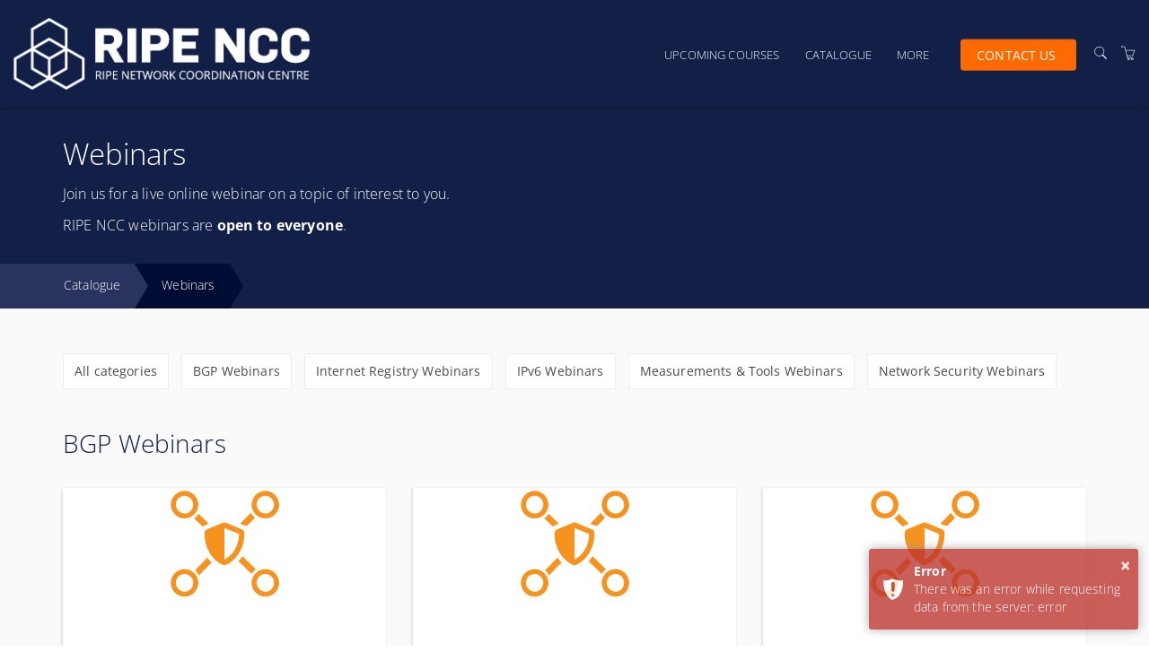

--- FILE ---
content_type: text/html; charset=utf-8
request_url: https://learning.ripe.net/w/courses/cat-15-webinars/
body_size: 16076
content:


<!DOCTYPE html>
<html lang="en">
<head>
       
    


<meta charset="utf-8" />
<meta name="viewport" content="width=device-width, initial-scale=1.0, maximum-scale=2.0, user-scalable=yes" />
<meta name="apple-mobile-web-app-capable" content="yes">
<meta name="apple-touch-fullscreen" content="yes">
<meta name="apple-mobile-web-app-status-bar-style" content="default">

<title>Webinars - RIPE NCC</title>


            <link rel="canonical" href="https://learning.ripe.net/w/courses/cat-15-webinars">
            <link rel="canonical" href="https://learning.ripe.net/w/courses/cat-15-webinars/page-1">
            <link rel="next" href="https://learning.ripe.net/w/courses/cat-15-webinars/page-2">

    <script nonce="0H0NCYaCwnaYw2Dj">
        window.ArloST;
    </script>
    
    
        <link nonce="0H0NCYaCwnaYw2Dj" href="https://w.prod1.arlocdn.net/static/85f48265/website/resources/webportal/css/libs.min.css" rel="stylesheet" type="text/css" />
        <link nonce="0H0NCYaCwnaYw2Dj" href="https://w.prod1.arlocdn.net/static/85f48265/website/resources/webportal/css/styles.min.css" rel="stylesheet" type="text/css" />
        <script nonce="0H0NCYaCwnaYw2Dj" src="https://w.prod1.arlocdn.net/static/85f48265/website/resources/webportal/js/libs.min.js"></script>
    

    
                <style>
                    /* primary colour */
                    .bg-primary,
                    .event-card .card-front .pd-points.corner-label,
                    .event-card .card-back .btn-cons.btn-bordered,
                    .corner-label.pd-points,
                    .banner {
                        background-color: #122048;
                    }

                    .catalogue-item .template-details, .online-activity-item .template-details {
                        border-color: #122048;
                    }

                    .form-control.btn {
                        color: #122048 !important;
                    }

                    .event-card .card-back .btn-cons.text-primary,
                    header section.container .pd-points-circle {
                        color: #122048;
                    }

                    /* primary LIGHT colour */
                    .bg-primary-light {
                        background-color: rgb(41,51,94);
                    }

                    .arlo-facet-container,
                    .text-primary,
                    .event-card .card-back a.btn:hover {
                        color: rgb(41,51,94) !important;
                    }

                    /* primary DARK colour */
                    .bg-primary-darker {
                         background-color: rgb(0,12,51);
                    }

                </style>
                <style>
                     /* secondary colour */
                    .btn-secondary, .btn-secondary:focus,
                    .selectize-control.single .selectize-input:after, 
                    .selectize-control.single.no-bg .selectize-input:after,
                    .checkbox-filter input[type='checkbox']:checked + input + label, .radio-filter input[type='checkbox']:checked + input + label, .checkbox-filter input[type='checkbox']:checked + label, 
                    .radio-filter input[type='checkbox']:checked + label, .checkbox-filter input[type='radio']:checked + input + label, .radio-filter input[type='radio']:checked + input + label, 
                    .checkbox-filter input[type='radio']:checked + label, .radio-filter input[type='radio']:checked + label {
                        background-color: #FF6A00;
                        border-color: #FF6A00;
                        color: #FFFFFF !important;
                    }

                    .btn-secondary-alt, .btn-secondary-alt:focus,
                    .btn-secondary-alt.hover, .btn-secondary-alt:hover, 
                    .btn-secondary-alt.active, .btn-secondary-alt:active,
                    .btn-secondary-alt.active:focus, .btn-secondary-alt:active:focus, .btn-secondary-alt:active:hover,
                    .btn-expand, .btn-expand:hover, .btn-expand:active, .btn-expand:focus {
                        color: #FF6A00;
                    }

                    .secondary-text,
                    .text-secondary, 
                    .selectize-control.single.applied .selectize-input:after {
                        color: #FF6A00 !important;
                    }

                    .dropdown-circle {
                        background: #FF6A00;
                    }

                    header section.container .pd-points-circle {
                        background-color: #FF6A00;
                    }

                    /* secondary LIGHT colour */
                    .online-activity-item .footer-icon a,
                    .webinar .footer-icon {
                        color: rgb(255,131,37);
                    }

                    /* secondary DARK colour */

                    /* secondary LIGHTER colour */
                    .selectize-control.single.applied .selectize-input:hover,
                    .checkbox-filter input[type='checkbox']:checked + input + label:hover, .radio-filter input[type='checkbox']:checked + input + label:hover, .checkbox-filter input[type='checkbox']:checked + label:hover, 
                    .radio-filter input[type='checkbox']:checked + label:hover, .checkbox-filter input[type='radio']:checked + input + label:hover, .radio-filter input[type='radio']:checked + input + label:hover, 
                    .checkbox-filter input[type='radio']:checked + label:hover, .radio-filter input[type='radio']:checked + label:hover, .checkbox-filter input[type='checkbox']:checked ~ button {
                        background-color: rgb(255,155,62) !important;
                    }

                    /* secondary DARKER colour */
                     .btn-secondary.hover, .btn-secondary:hover,
                    .btn-secondary.active, .btn-secondary:active, 
                    .btn-secondary.active:focus, .btn-secondary:active:focus, .btn-secondary:active:hover,
                    .open .dropdown-toggle.btn-secondary {
                        background-color: rgb(196,56,0);
                        border-color: rgb(196,56,0);
                    }

                    a:hover, .name a:hover,
                    .open .dropdown-toggle.btn-secondary-alt {
                        color: rgb(196,56,0);
                    }

                    .link-item:hover h5 {
                        color: rgb(196,56,0) !important;
                    }

                </style>
                <style>
                    /* hyperlink colour */
                    a {
                        color: #FF6A00;
                    }
                </style>
                <style>
                    /* content heading color */
                    .name a,
                    h1, h2, h3, h4,
                    .link-items .link-item h5 {
                        color: #122048;
                    }

                    .search-item .name a.text-primary-dark {
                        color: #122048 !important;
                    }


                    /* heading text color */
                    header section.container .page-title {
                        color: #ffffff;
                    }
                    
                    section.headline h1 {
                        color: #ffffff !important;
                    }

                    .banner {
                        color: #ffffff !important;
                    }

                    /* subheading text color */
                    header section.container .page-subheading {
                        color: #ffffff;
                    }

                    /* on primary color  */
                    .bg-primary,
                    .text-on-primary,
                    .corner-label.pd-points,
                    .event-card .card-front .pd-points.corner-label,
                    div.date.bg-primary *,
                    .event-card .card-back .btn-cons.btn-bordered,
                    .event-card.has-thumbnail .event-content .date .day, .event-card.has-thumbnail .event-content .date .month, .event-card.has-thumbnail .event-content .date .end-date {
                        color: #ffffff !important;
                    }

                    header section.container .page-summary {
                        color: #ffffff;
                    }

                    .event-card .card-back .btn-cons.text-primary,
                    .event-card .card-back .btn-cons.btn-bordered:hover {
                        background-color: #ffffff;
                    }

                    .event-card .card-back .btn-cons.text-primary,
                    .event-card .card-back .btn-cons.btn-bordered {
                        border-color: #ffffff;
                    }


                    /* on secondary colour */
                    .btn-secondary, .btn-secondary:focus {
                        color: #FFFFFF !important;
                    }

                    header section.container .pd-points-circle,
                    .checkbox-filter input[type='checkbox']:checked + input + label, .radio-filter input[type='checkbox']:checked + input + label, .checkbox-filter input[type='checkbox']:checked + label, 
                    .radio-filter input[type='checkbox']:checked + label, .checkbox-filter input[type='radio']:checked + input + label, .radio-filter input[type='radio']:checked + input + label, 
                    .checkbox-filter input[type='radio']:checked + label, .radio-filter input[type='radio']:checked + label {
                        color: #FFFFFF;
                    }
  
                    /* menu */
                    .header.light,
                    .header.transparent-light.minimized {
                        background-color: #122048;
                    }

                    .header.light .search-toggle,
                    .header.light .menu > li > a:not(.btn),
                    .btn-menu.hover, .open .dropdown-toggle.btn-menu,
                    .header-inner a:not(.btn) {
                        color: #F9F9F9 !important;
                    }

                    .header .menu-toggler .one, 
                    .header .menu-toggler .two, 
                    .header .menu-toggler .three {
                        background-color: #F9F9F9 !important;
                    }

                    .header.transparent-light .menu > li > a:not(.btn):hover,
                    .header.transparent-light .menu > li > a:not(.btn):hover,
                    .header.light .menu > li > a:not(.btn):hover,
                    .header.light .menu > li > a:not(.btn):hover {
                        color: #FF6A00 !important;
                    }

                    .btn-menu, .btn-menu:focus, 
                    .btn-menu.hover, .btn-menu:hover, .open .dropdown-toggle.btn-menu {
                        background-color: #FF6A00;
                        border-color: #FF6A00;
                    }

                    .btn-menu, .header.light .btn-menu a, .header.light .btn-menu:focus a {
                        color: #FFFFFF !important;
                    }

                    /* Primary Font */
                     
                    body,
                    h1, h2, h3, h4, h5, h6
                    .font-primary,
                    .btn
                    .form-control,
                    .fc-button {
                        font-family: 'Open Sans', sans-serif !important;
                    }

                    /* Secondary Font */
                    .header .menu > li > a,
                    .header .menu > li > .classic ul > li a,
                    .header .menu > li > .horizontal ul li a,
                    .header .menu > li > .mega .container ul.sub-menu > li a,
                    .header .menu > li > .mega .container .sub-menu-heading,
                    .arlo-calendar.fc th,
                    .panel .panel-heading .panel-title,
                    .panel.panel-featured .panel-title h4,
                    .font-secondary,
                    .nav-tabs > li > a,
                    .form-group label:not(.error),
                    .error-number,
                    .menu-content ul li a.search-toggle {
                        font-family: 'Open Sans', sans-serif !important;
                    }

                    /* Button Font */
                    .btn {
                        font-family: 'Open Sans', sans-serif !important;
                    }

                    /* Application Form Overrides */
                    .ls-application-form .btn-primary {
                        border: 0;
                        background-color: #FF6A00 !important;
                    }

                    .ls-application-form .btn-primary:hover {
                        background-color: #FF6A00 !important;
                    }

                    .ls-application-form input[type=text]:focus:not([readonly]),
                    .ls-application-form input[type=password]:focus:not([readonly]),
                    .ls-application-form input[type=email]:focus:not([readonly]),
                    .ls-application-form input[type=url]:focus:not([readonly]),
                    .ls-application-form input[type=time]:focus:not([readonly]),
                    .ls-application-form input[type=date]:focus:not([readonly]),
                    .ls-application-form input[type=datetime-local]:focus:not([readonly]),
                    .ls-application-form input[type=tel]:focus:not([readonly]),
                    .ls-application-form input[type=number]:focus:not([readonly]),
                    .ls-application-form input[type=search-md]:focus:not([readonly]),
                    .ls-application-form input[type=search]:focus:not([readonly]),
                    .ls-application-form textarea.md-textarea:focus:not([readonly]) {
                        border-bottom-color: #FF6A00 !important;
                        box-shadow: 0 1px 0 0 #FF6A00 !important;
                    }

                    .ls-application-form .form-group.active label {
                        color: #FF6A00 !important;
                    }

                    .ls-application-form .ls-field-dropdownlist.active label {
                        color: #FF6A00 !important;
                    }

                    .ls-application-form .selectize-control .selectize-input.input-active {
                        border-bottom: 1px solid #FF6A00 !important;
                        box-shadow: 0 1px 0 0 #FF6A00 !important;
                    }

                    /* Checkout Form Overrides */
                    .ls-checkout-nav .ls-nav-item.active .ls-nav-item-num {
                        background-color: #FF6A00 !important;
                    }

                    .ls-checkout-nav .ls-nav-item.active .ls-nav-item-num span {
                        color: #FFFFFF !important;
                    }

                    .ls-checkout-buttons .btn.btn-primary,
                    .ls-buttons .btn.btn-primary,
                    .website-button,
                    #website-page-wrapper #ls-content-container .btn-primary,
                    #website-page-wrapper #ls-content-container .btn-default.ls-voucher-apply-btn {
                        background-color: #FF6A00 !important;
                        color: #FFFFFF !important;
                        border: 0 !important;
                    }

                    .ls-checkout-buttons .btn.btn-default,
                    .ls-billing-details .btn.btn-default {
                        background-color: #f0f0f0 !important;
                        color: #FF6A00 !important;
                        border: 0 !important;
                    }

                    .ls-consent-section-wrapper .btn.btn-primary {
                        background-color: #FF6A00 !important;
                        color: #FFFFFF !important;
                        border: 0 !important;
                    }

                    #website-page-wrapper .input-form-page h2,
                    .ls-attendees .ls-attendee-heading,
                    .ls-waiting-list-page .ls-waiting-list-details {
                        background-color: #122048 !important;
                    }

                    .ls-attendees .ls-attendee-heading a {
                        color: #ffffff !important;
                        letter-spacing: 0 !important;
                    }

                    .ls-attendees .ls-attendee-heading a:hover {
                        color: #ffffff !important;
                        letter-spacing: 0 !important;
                    }

                    .ls-details-container a,
                    .search-item .name a.text-primary-dark:hover {
                        color: #FF6A00 !important
                    }
                    
                    .ls-checkout a.ls-result-success-goback,
                    .ls-checkout a.ls-add-another-attendee,
                    .ls-checkout a.ls-remove-event,
                    .ls-checkout a.ls-clear-details,
                    .ls-checkout .ls-field-remember-attendee a,
                    .ls-checkout .ls-review-terms-conditions a,
                    #website-page-wrapper #ls-content-container .checkbox a {
                        color: #FF6A00 !important;
                    }

                    #website-page-wrapper #ls-content-container .ls-select-event-content a {
                        color: #FF6A00;
                    }

                    #website-page-wrapper #ls-content-container .ls-cart-empty a,
                    #website-page-wrapper #ls-content-container .ls-registration-transfer + div a {
                        color: #FF6A00;
                    }
                    
                    .ls-checkout span.select2-chosen {
                        color: #262626 !important;
                    }

                    #website-page-wrapper #ls-content-container .ls-checkout h3 {
                        color: #122048 !important;
                    }

                    .ls-waiting-list-page .ls-waiting-list-details,
                    #website-page-wrapper .input-form-page h2 {
                        color: #ffffff !important;
                    }

                    /* Secondary colour version*/
                    .selectize-control.single.applied .selectize-input{
                        background-color: #FF6A00 !important;
                    }

                    .selectize-dropdown.single {
                        background-color: white !important;
                    }

                    .selectize-control.single.applied .selectize-input,
                    .selectize-control.single.applied .selectize-input:hover {
                        color: #FFFFFF;
                    }

                    .selectize-control.single:not(.no-bg) .selectize-input:after {
                        color: #FFFFFF !important; 
                    }

                    .dropdown-circle i {
                        color: #FFFFFF; 
                    }

                    .selectize-control.single.applied .selectize-input:after {
                        background: #FFFFFF;
                    }

                    .btn-secondary.bg-complete, .btn-secondary.bg-complete:hover, .btn-secondary.bg-complete:active, .btn-secondary.bg-complete:focus, .btn-secondary.bg-complete:active:focus{
                        background-color: #48b0f7;
                    }

                    .btn-secondary.bg-danger, .btn-secondary.bg-danger:hover, .btn-secondary.bg-danger:active, .btn-secondary.bg-danger:focus, .btn-secondary.bg-danger:active:focus{
                        background-color: #f55753;
                    }

                    /* TODO: move these out of this overriding style */

                    .checkbox-filter label, .radio-filter label, .checkbox-filter label > a, .radio-filter label > a,
                    .arlo-facet-select,
                    .selectize-control.single .selectize-input,
                    .timezone .selectize-control.single .selectize-input.full,
                    .timezone .selectize-control.single .selectize-dropdown-content {
                        color: #494949;
                    }
                    
                    .event-card .card-front .date .day, .event-card .card-front .date .month,
                    .event-card .card-front .date .date-sep {
                        color: #494949 !important;
                    }
                 
                    .checkbox-filter label:hover,
                    .radio-filter label:hover,
                    .checkbox-filter label > a:hover,
                    .radio-filter label > a:hover {
                        color: #494949;
                    }

                    .timezone .selectize-control .selectize-input:after {
                        background-color: #494949 !important;
                    }

                    .timezone .selectize-control.no-bg .selectize-input:after,
                    header.has-hero-image section.container .page-title,
                    header.has-hero-image section.container .page-summary,
                    header.has-hero-image section.container .page-subheading {
                        color: white !important;
                    }

                </style>
            
                <style>
                    footer {
                        background-color: #F2F2F2;
                    }

                    footer,
                    footer a,
                    footer h2, footer h5, footer h6,
                    footer input.form-control,
                    footer input.form-control.dark,
                    footer .selectize-control.single .selectize-input,
                    footer button i {
                        color: #122048 !important;
                    }

                    footer hr {
                        border-color: #122048;
                        opacity: 0.3;
                    }

                    footer .selectize-control.single.dark .selectize-input:after,
                    footer .selectize-control.single .selectize-input:after {
                        background-color: #122048;
                        color: #F2F2F2 !important;
                    }

                    footer .link:hover,
                    footer .link:active {
                        color: #FF6A00 !important;
                    }

                </style>
            

                <style>
                    /* on primary color */
                    header .breadcrumbs,
                    .breadcrumbs ul li a {
                        color: #ffffff;
                    }

                    /* primary LIGHT colour */
                    .breadcrumbs ul li.root,
                    .breadcrumbs .inner:before {
                        background-color: rgb(41,51,94);
                    }

                    .breadcrumbs ul li.root::after {
                        border-left-color: rgb(41,51,94);
                    }

                    /* primary DARK colour */
                    .breadcrumbs ul li:nth-of-type(2) {
                         background-color: rgb(0,12,51);
                    }

                    .breadcrumbs ul li:nth-of-type(2)::after, .breadcrumbs ul li:nth-of-type(2)::before {
                        border-left-color: rgb(0,12,51);
                    }

                    /* primary DARKER colour */
                    .breadcrumbs ul li {
                         background-color: rgb(0,0,33);
                    }

                    .breadcrumbs ul li:after, .breadcrumbs ul li:before {
                        border-left-color: rgb(0,0,33);
                    }

                    .breadcrumbs ul li:before {
                        border-left-color: rgb(0,0,33);
                        border-left-color: rgba(0, 0, 0, 0.11);
                    }
                </style>
            
                <style>
                    /* primary colour */
                    .bg-primary,
                    .event-card .card-front .pd-points.corner-label,
                    .event-card .card-back .btn-cons.btn-bordered,
                    .corner-label.pd-points,
                    .banner {
                        background-color: #122048;
                    }

                    .catalogue-item .template-details, .online-activity-item .template-details {
                        border-color: #122048;
                    }

                    .form-control.btn {
                        color: #122048 !important;
                    }

                    .event-card .card-back .btn-cons.text-primary,
                    header section.container .pd-points-circle {
                        color: #122048;
                    }

                    /* primary LIGHT colour */
                    .bg-primary-light {
                        background-color: rgb(41,51,94);
                    }

                    .arlo-facet-container,
                    .text-primary,
                    .event-card .card-back a.btn:hover {
                        color: rgb(41,51,94) !important;
                    }

                    /* primary DARK colour */
                    .bg-primary-darker {
                         background-color: rgb(0,12,51);
                    }

                </style>
                <style>
                     /* secondary colour */
                    .btn-secondary, .btn-secondary:focus,
                    .selectize-control.single .selectize-input:after, 
                    .selectize-control.single.no-bg .selectize-input:after,
                    .checkbox-filter input[type='checkbox']:checked + input + label, .radio-filter input[type='checkbox']:checked + input + label, .checkbox-filter input[type='checkbox']:checked + label, 
                    .radio-filter input[type='checkbox']:checked + label, .checkbox-filter input[type='radio']:checked + input + label, .radio-filter input[type='radio']:checked + input + label, 
                    .checkbox-filter input[type='radio']:checked + label, .radio-filter input[type='radio']:checked + label {
                        background-color: #FF6A00;
                        border-color: #FF6A00;
                        color: #FFFFFF !important;
                    }

                    .btn-secondary-alt, .btn-secondary-alt:focus,
                    .btn-secondary-alt.hover, .btn-secondary-alt:hover, 
                    .btn-secondary-alt.active, .btn-secondary-alt:active,
                    .btn-secondary-alt.active:focus, .btn-secondary-alt:active:focus, .btn-secondary-alt:active:hover,
                    .btn-expand, .btn-expand:hover, .btn-expand:active, .btn-expand:focus {
                        color: #FF6A00;
                    }

                    .secondary-text,
                    .text-secondary, 
                    .selectize-control.single.applied .selectize-input:after {
                        color: #FF6A00 !important;
                    }

                    .dropdown-circle {
                        background: #FF6A00;
                    }

                    header section.container .pd-points-circle {
                        background-color: #FF6A00;
                    }

                    /* secondary LIGHT colour */
                    .online-activity-item .footer-icon a,
                    .webinar .footer-icon {
                        color: rgb(255,131,37);
                    }

                    /* secondary DARK colour */

                    /* secondary LIGHTER colour */
                    .selectize-control.single.applied .selectize-input:hover,
                    .checkbox-filter input[type='checkbox']:checked + input + label:hover, .radio-filter input[type='checkbox']:checked + input + label:hover, .checkbox-filter input[type='checkbox']:checked + label:hover, 
                    .radio-filter input[type='checkbox']:checked + label:hover, .checkbox-filter input[type='radio']:checked + input + label:hover, .radio-filter input[type='radio']:checked + input + label:hover, 
                    .checkbox-filter input[type='radio']:checked + label:hover, .radio-filter input[type='radio']:checked + label:hover, .checkbox-filter input[type='checkbox']:checked ~ button {
                        background-color: rgb(255,155,62) !important;
                    }

                    /* secondary DARKER colour */
                     .btn-secondary.hover, .btn-secondary:hover,
                    .btn-secondary.active, .btn-secondary:active, 
                    .btn-secondary.active:focus, .btn-secondary:active:focus, .btn-secondary:active:hover,
                    .open .dropdown-toggle.btn-secondary {
                        background-color: rgb(196,56,0);
                        border-color: rgb(196,56,0);
                    }

                    a:hover, .name a:hover,
                    .open .dropdown-toggle.btn-secondary-alt {
                        color: rgb(196,56,0);
                    }

                    .link-item:hover h5 {
                        color: rgb(196,56,0) !important;
                    }

                </style>
                <style>
                    /* hyperlink colour */
                    a {
                        color: #FF6A00;
                    }
                </style>    





</head>
<body class="pace-dark ">
    <div id="skip-to-section"><button type="button" id="skipToContentButton">Skip to Main Content</button></div>

    <script nonce="0H0NCYaCwnaYw2Dj" type="text/javascript">

        (function (jQuery) {

            jQuery(document).ready(function () {
                function isIE() {
                    return window.navigator.userAgent.match(/(MSIE|Trident)/);
                };

                if (isIE()) {
                    jQuery('body').addClass('has-browser-alert');
                    jQuery('.browser-alert').css('display', 'block');
                }
                jQuery('#skipToContentButton').on('click', function() {
                    document.getElementById('maincontent').focus();
                });
            });

        })(jQuery);

    </script>
    <!--[if lt IE 7]>
                    <p><strong>Improve your experience.</strong> We are very sorry but this website does not support Internet Explorer. We recommend using a different browser that is supported such as <a href="https://www.google.com/chrome/" target="_blank">Google Chrome</a> or <a href="https://www.mozilla.org/firefox/" target="_blank">Mozilla Firefox</a>.</p>
                <![endif]--> 
                    <div class="browser-alert">
                        <p><strong>Improve your experience.</strong> We are very sorry but this website does not support Internet Explorer. We recommend using a different browser that is supported such as <a href ="https://www.google.com/chrome/" target ="_blank">Google Chrome</a> or <a href ="https://www.mozilla.org/firefox/" target ="_blank">Mozilla Firefox</a>.</p>
                    </div>
                
    
        <script nonce="0H0NCYaCwnaYw2Dj" type="application/ld+json">
            {
  "@context": "http:\/\/schema.org",
  "@type": "BreadcrumbList",
  "itemListElement": [
    {
      "@type": "ListItem",
      "position": 1,
      "item": {
        "url": "https:\/\/learning.ripe.net\/w\/courses\/",
        "id": "https:\/\/learning.ripe.net\/w\/courses\/",
        "name": "Catalogue"
      }
    },
    {
      "@type": "ListItem",
      "position": 2,
      "item": {
        "url": "https:\/\/learning.ripe.net\/w\/courses\/cat-15-webinars",
        "id": "https:\/\/learning.ripe.net\/w\/courses\/cat-15-webinars",
        "name": "Webinars"
      }
    }
  ]
}
        </script>

    <!-- START HEADER -->

<nav class="header light" data-pages="header" data-pages-header="autoresize" data-pages-resize-class="">
    <div class="container relative">
        <!-- BEGIN LEFT CONTENT -->
        <div class="pull-left">
            <!-- .header-inner Allows to vertically Align elements to the Center-->
            <div class="header-inner">
                <!-- BEGIN LOGO -->
                    <a href="https://learning.ripe.net/w/">
                        <img src="https://wc1.prod1.arlocdn.net/p/e889a74abceb4cbfb349f69a00cd7867/d/AfTJlrfyUXhdmBPBr33cjOiyOuxIGL7HLYzCfR0p128uqAh9/RIPE_NCC_Logo2015_WhiteTranpBackG.png" class="logo" alt="Return to homepage" />
                        <img src="https://wc1.prod1.arlocdn.net/p/e889a74abceb4cbfb349f69a00cd7867/d/AfTJlrfyUXhdmBPBr33cjOiyOuxIGL7HLYzCfR0p128uqAh9/RIPE_NCC_Logo2015_WhiteTranpBackG.png" class="alt" alt="Return to homepage" />
                    </a>
            </div>
        </div>
        <!-- BEGIN HEADER TOGGLE FOR MOBILE & TABLET -->
        <div class="pull-right">
            <div class="header-inner">
                    <a href="https://learning.ripe.net/w/search" class="search-toggle visible-md-inline visible-sm-inline visible-xs-inline p-r-10" data-toggle="search" aria-label="Search"><i class="fs-16 icons8-search" role="presentation"></i></a>
                    <a href="https://learning.ripe.net/checkout" class="shopping-cart visible-md-inline visible-sm-inline visible-xs-inline p-r-10 text-white" data-toggle="cart" aria-label="Shopping cart"><i class="fs-16 icons8-shopping-cart" role="presentation"></i></a>
                
                <button class="visible-md-inline-block visible-sm-inline-block visible-xs-inline-block menu-toggler p-l-10" id="header-menu-button" data-pages="header-toggle" data-pages-element="#header" aria-label="Expand navigation">
                    <div class="one"></div>
                    <div class="two"></div>
                    <div class="three"></div>
                </button>
            </div>
        </div>
        <!-- END HEADER TOGGLE FOR MOBILE & TABLET -->
        <!-- BEGIN RIGHT CONTENT -->
        
        <div class="menu-content mobile-dark pull-right" role="dialog" aria-modal="true" data-pages-direction="slideRight" id="header">
            <!-- BEGIN HEADER CLOSE TOGGLE FOR MOBILE -->
            <div class="pull-right">
                <button id="header-menu-close" class="menu-close padding-10 visible-xs-inline visible-sm-inline visible-md-inline pull-right m-t-10 m-b-10 m-r-10" aria-label="Close menu">
                    <i class=" pg-close_line"></i>
                </button>
            </div>
            <!-- END HEADER CLOSE TOGGLE FOR MOBILE -->
            <!-- BEGIN MENU ITEMS -->
            <div class="header-inner">
                <h2 class="visually-hidden">Main navigation</h2>
                <ul class="menu primary-navigation-links-menu">
<li class="home-link"><a href="https://learning.ripe.net/w/" class="">Home</a>
</li>
<li class=""><a href="https://learning.ripe.net/w/upcoming/" class="">Upcoming courses</a>
</li>
<li class=""><a href="https://learning.ripe.net/w/courses/" class="">Catalogue</a>
</li>
<li class=" classic"><a href="" class="menu-more" role="button">More</a>
<nav class="classic">
<span class="arrow" role="presentation"></span>
<ul>
<li><a href="https://learning.ripe.net/w/privacypolicy/" class="">Privacy Statement</a></li><li><a href="https://learning.ripe.net/w/termsandconditions/" class="">Terms and conditions</a></li><li><a href="https://learning.ripe.net/w/aboutus/" class="">About us</a></li></ul>
</nav>
</li>
<li class=""><a href="https://learning.ripe.net/contact-us" class="btn btn-cons btn-menu m-r-15">CONTACT US</a>
</li>
</ul>
<a href="https://learning.ripe.net/w/search" class="search-toggle hidden-md hidden-sm m-r-15" data-toggle="search" aria-label="Search"><i class="fs-16 icons8-search"></i></a><a href="https://learning.ripe.net/checkout" class="shopping-cart hidden-md hidden-sm m-r-15" aria-label="Shopping Cart"><i class="fs-16 icons8-shopping-cart"></i></a>
            </div>
        </div>
        
    </div>
</nav>
<!-- END HEADER -->


    <div id="maincontent" role="main" class="page-wrappers" tabindex="-1">
        
<header class="bg-primary text-left " style="background-image: url('')">
    <section class="container p-t-30 p-b-20">
        <div class="catalogue-header" role="region" aria-label="Catalogue">
            <h1 class="m-t-0 page-title" style="color: #ffffff">Webinars</h1>

    <div class="m-t-10 m-b-10"><div style="color: #ffffff" class="page-summary"><p>Join us for a live online webinar on a topic of interest to you.</p>
<p>RIPE NCC webinars are <strong>open&nbsp;to everyone</strong>.</p></div></div>

        </div>
    </section>

    <div class="breadcrumbs">
        <div class="container inner no-padding breadcrumb-container">
            <nav aria-label="Breadcrumbs">
    <ul>
            <li class="root"><a href="https://learning.ripe.net/w/courses/">Catalogue</a></li>
            <li class=""><a href="https://learning.ripe.net/w/courses/cat-15-webinars">Webinars</a></li>
    </ul>
</nav>

        </div>
    </div>
</header>

<!-- BEGIN CONTENT SECTION -->
    <section class="p-b-65 p-t-50 sm-p-t-20 bg-master-lightest catalogue-container">
        <div class="loading-overlay"></div>
        <div class="container">
            <div class="catalogue-filters">
                
    <div class="row collapse md-m-b-0 filters m-b-30 sm-m-b-0 md-p-b-5" id="filters">
            <div class="radio-filter inline sm-full-width m-b-10">
                <input id="categories-0" name="category-filter" value="0" type="radio">
                <label for="categories-0" class="form-control md-full-width"><a href="https://learning.ripe.net/w/courses/" data-uri="all-categories">All categories</a></label>
</div>
            <div class="radio-filter inline sm-full-width m-b-10">
                <input id="categories-31" name="category-filter" value="31" type="radio">
                <label for="categories-31" class="form-control md-full-width"><a href="https://learning.ripe.net/w/courses/cat-31-bgp-webinars" data-uri="bgp-webinars">BGP Webinars</a></label>
</div>
            <div class="radio-filter inline sm-full-width m-b-10">
                <input id="categories-29" name="category-filter" value="29" type="radio">
                <label for="categories-29" class="form-control md-full-width"><a href="https://learning.ripe.net/w/courses/cat-29-internet-registry-webinars" data-uri="internet-registry-webinars">Internet Registry Webinars</a></label>
</div>
            <div class="radio-filter inline sm-full-width m-b-10">
                <input id="categories-33" name="category-filter" value="33" type="radio">
                <label for="categories-33" class="form-control md-full-width"><a href="https://learning.ripe.net/w/courses/cat-33-ipv6-webinars" data-uri="ipv6-webinars">IPv6 Webinars</a></label>
</div>
            <div class="radio-filter inline sm-full-width m-b-10">
                <input id="categories-35" name="category-filter" value="35" type="radio">
                <label for="categories-35" class="form-control md-full-width"><a href="https://learning.ripe.net/w/courses/cat-35-measurements-tools-webinars" data-uri="measurements-tools-webinars">Measurements &amp; Tools Webinars</a></label>
</div>
            <div class="radio-filter inline sm-full-width m-b-10">
                <input id="categories-37" name="category-filter" value="37" type="radio">
                <label for="categories-37" class="form-control md-full-width"><a href="https://learning.ripe.net/w/courses/cat-37-network-security-webinars" data-uri="network-security-webinars">Network Security Webinars</a></label>
</div>

        <a href="#" role="button" class="clear-btn text-primary m-l-10" aria-label="Clear filters">
            <i class="icons8-cancel-filled" role="presentation"></i> <span>Clear filters</span>
        </a>
    </div>
    <button data-toggle="collapse" data-target="#filters" class="btn form-control full-width m-b-20 filter-toggle collapsed">
        <div class="display-filters">
            Display filters
        </div>

        <div class="hide-filters">
            Hide filters
        </div>
    </button>

            </div>

            <div class="catalogue">
        <div class="category m-b-20">
                <h2 class="m-b-30 clearfix">BGP Webinars</h2>
            <div class="clearfix row-fix row">

                    <div class="col-lg-4 col-md-6 col-xs-12 m-b-30 sm-m-b-20 md-no-padding catalogue-item page-1 has-thumbnail" id="template-31-21">
                        <div class="drop-shadow bg-white relative no-overflow">

                            <div class="image-thumbnail">
                                    <img src="https://wc1.prod1.arlocdn.net/p/e889a74abceb4cbfb349f69a00cd7867/d/IWt2WeVDIBphgi3MQDYFfo6IIdgzFRekZCUMTmBcW9jBDjLO/BGP.png" alt="BGP Filtering Webinar" />
                            </div>


                            <div class="template-details relative">
                                <div class="align-top xs-padding-0 padding-20">
                                    <h4 class='m-t-0 m-l-0 m-r-0 m-b-10 truncate-2 sm-m-b-5 name'><a class="template-link" href="https://learning.ripe.net/w/courses/21-bgp-filtering-webinar">BGP Filtering Webinar</a></h4>
                                    <p class="normal-text truncate-4 hidden-xs summary"></p>
                                </div>

                                <div class="align-bottom">
                                        <p class="truncate-1 m-b-5 xs-m-b-0 duration"><i class="icons8-clock hidden-xs pull-left" role="presentation"></i> <span class="block m-l-20 xs-m-l-0">1 hour</span></p>
                                    <p class="truncate-1 m-b-0 price"><i class="icons8-price-tag hidden-xs pull-left" role="presentation"></i> <span class="block m-l-20 xs-m-l-0">Free</span></p>
                                </div>
                                <button class="btn-expand mobile hidden" role="button" aria-label="Expand" aria-expanded="false">
                                    <i class="fa fa-angle-down" aria-hidden="true"></i>
                                </button>
                            </div>

                            <div class="template-event-information hidden-xs relative bg-master-lighter p-l-20 p-r-20 p-t-10 p-b-10">
                                <div class="template-has-events-or-oa">
                                    <a class="block large-text hidden-xs" href="https://learning.ripe.net/w/courses/21-bgp-filtering-webinar">
                                        View upcoming dates <span></span>
                                        <div class="loader primary-colour "><div></div><div></div><div></div></div>
                                    </a>
                                </div>
                                <div class="register-interest">
                                    No scheduled dates
                                </div>
                            </div>
                            <div class="mobile-expanded-visible">
                                <div class="sm-padding-15">
                                    <p class="normal-text"></p>
                                        <a class="btn btn-secondary-alt" href="https://learning.ripe.net/w/courses/21-bgp-filtering-webinar">More information</a>
                                </div>
                            </div>
                        </div>
                    </div>
                    <script nonce="0H0NCYaCwnaYw2Dj" type="application/ld+json">
                        {
  "@context": "http:\/\/schema.org",
  "@type": "Course",
  "name": "BGP Filtering Webinar",
  "url": "https:\/\/learning.ripe.net\/w\/courses\/21-bgp-filtering-webinar"
}
                    </script>
                    <div class="col-lg-4 col-md-6 col-xs-12 m-b-30 sm-m-b-20 md-no-padding catalogue-item page-1 has-thumbnail" id="template-31-23">
                        <div class="drop-shadow bg-white relative no-overflow">

                            <div class="image-thumbnail">
                                    <img src="https://wc1.prod1.arlocdn.net/p/e889a74abceb4cbfb349f69a00cd7867/d/FuCtkPYzlpf7bYklad6kyQQcdsAwvrl837Jrb9CBMRKvnc8V/BGP.png" alt="Deploying RPKI Webinar" />
                            </div>


                            <div class="template-details relative">
                                <div class="align-top xs-padding-0 padding-20">
                                    <h4 class='m-t-0 m-l-0 m-r-0 m-b-10 truncate-2 sm-m-b-5 name'><a class="template-link" href="https://learning.ripe.net/w/courses/23-deploying-rpki-webinar">Deploying RPKI Webinar</a></h4>
                                    <p class="normal-text truncate-4 hidden-xs summary"></p>
                                </div>

                                <div class="align-bottom">
                                        <p class="truncate-1 m-b-5 xs-m-b-0 duration"><i class="icons8-clock hidden-xs pull-left" role="presentation"></i> <span class="block m-l-20 xs-m-l-0">2 hours</span></p>
                                    <p class="truncate-1 m-b-0 price"><i class="icons8-price-tag hidden-xs pull-left" role="presentation"></i> <span class="block m-l-20 xs-m-l-0">Free</span></p>
                                </div>
                                <button class="btn-expand mobile hidden" role="button" aria-label="Expand" aria-expanded="false">
                                    <i class="fa fa-angle-down" aria-hidden="true"></i>
                                </button>
                            </div>

                            <div class="template-event-information hidden-xs relative bg-master-lighter p-l-20 p-r-20 p-t-10 p-b-10">
                                <div class="template-has-events-or-oa">
                                    <a class="block large-text hidden-xs" href="https://learning.ripe.net/w/courses/23-deploying-rpki-webinar">
                                        View upcoming dates <span></span>
                                        <div class="loader primary-colour "><div></div><div></div><div></div></div>
                                    </a>
                                </div>
                                <div class="register-interest">
                                    No scheduled dates
                                </div>
                            </div>
                            <div class="mobile-expanded-visible">
                                <div class="sm-padding-15">
                                    <p class="normal-text"></p>
                                        <a class="btn btn-secondary-alt" href="https://learning.ripe.net/w/courses/23-deploying-rpki-webinar">More information</a>
                                </div>
                            </div>
                        </div>
                    </div>
                    <script nonce="0H0NCYaCwnaYw2Dj" type="application/ld+json">
                        {
  "@context": "http:\/\/schema.org",
  "@type": "Course",
  "name": "Deploying RPKI Webinar",
  "url": "https:\/\/learning.ripe.net\/w\/courses\/23-deploying-rpki-webinar"
}
                    </script>
                    <div class="col-lg-4 col-md-6 col-xs-12 m-b-30 sm-m-b-20 md-no-padding catalogue-item page-1 has-thumbnail" id="template-31-25">
                        <div class="drop-shadow bg-white relative no-overflow">

                            <div class="image-thumbnail">
                                    <img src="https://wc1.prod1.arlocdn.net/p/e889a74abceb4cbfb349f69a00cd7867/d/zKpnFGfxbUyZYCNX3pLKkUjESPCdxnH74txh0H49f5kqgJ3x/BGP.png" alt="Introduction to RPKI Webinar" />
                            </div>


                            <div class="template-details relative">
                                <div class="align-top xs-padding-0 padding-20">
                                    <h4 class='m-t-0 m-l-0 m-r-0 m-b-10 truncate-2 sm-m-b-5 name'><a class="template-link" href="https://learning.ripe.net/w/courses/25-introduction-to-rpki-webinar">Introduction to RPKI Webinar</a></h4>
                                    <p class="normal-text truncate-4 hidden-xs summary"></p>
                                </div>

                                <div class="align-bottom">
                                        <p class="truncate-1 m-b-5 xs-m-b-0 duration"><i class="icons8-clock hidden-xs pull-left" role="presentation"></i> <span class="block m-l-20 xs-m-l-0">1 hour</span></p>
                                    <p class="truncate-1 m-b-0 price"><i class="icons8-price-tag hidden-xs pull-left" role="presentation"></i> <span class="block m-l-20 xs-m-l-0">Free</span></p>
                                </div>
                                <button class="btn-expand mobile hidden" role="button" aria-label="Expand" aria-expanded="false">
                                    <i class="fa fa-angle-down" aria-hidden="true"></i>
                                </button>
                            </div>

                            <div class="template-event-information hidden-xs relative bg-master-lighter p-l-20 p-r-20 p-t-10 p-b-10">
                                <div class="template-has-events-or-oa">
                                    <a class="block large-text hidden-xs" href="https://learning.ripe.net/w/courses/25-introduction-to-rpki-webinar">
                                        View upcoming dates <span></span>
                                        <div class="loader primary-colour "><div></div><div></div><div></div></div>
                                    </a>
                                </div>
                                <div class="register-interest">
                                    No scheduled dates
                                </div>
                            </div>
                            <div class="mobile-expanded-visible">
                                <div class="sm-padding-15">
                                    <p class="normal-text"></p>
                                        <a class="btn btn-secondary-alt" href="https://learning.ripe.net/w/courses/25-introduction-to-rpki-webinar">More information</a>
                                </div>
                            </div>
                        </div>
                    </div>
                    <script nonce="0H0NCYaCwnaYw2Dj" type="application/ld+json">
                        {
  "@context": "http:\/\/schema.org",
  "@type": "Course",
  "name": "Introduction to RPKI Webinar",
  "url": "https:\/\/learning.ripe.net\/w\/courses\/25-introduction-to-rpki-webinar"
}
                    </script>
                    <div class="col-lg-4 col-md-6 col-xs-12 m-b-30 sm-m-b-20 md-no-padding catalogue-item page-1 has-thumbnail" id="template-31-15">
                        <div class="drop-shadow bg-white relative no-overflow">

                            <div class="image-thumbnail">
                                    <img src="https://wc1.prod1.arlocdn.net/p/e889a74abceb4cbfb349f69a00cd7867/d/e0QsCkMva0glc9GZW745OXVNbM1wJ8HVhfkcNZpUyXux7M0A/BGP.png" alt="Internet Routing Registry Webinar" />
                            </div>


                            <div class="template-details relative">
                                <div class="align-top xs-padding-0 padding-20">
                                    <h4 class='m-t-0 m-l-0 m-r-0 m-b-10 truncate-2 sm-m-b-5 name'><a class="template-link" href="https://learning.ripe.net/w/courses/15-internet-routing-registry-webinar">Internet Routing Registry Webinar</a></h4>
                                    <p class="normal-text truncate-4 hidden-xs summary"></p>
                                </div>

                                <div class="align-bottom">
                                        <p class="truncate-1 m-b-5 xs-m-b-0 duration"><i class="icons8-clock hidden-xs pull-left" role="presentation"></i> <span class="block m-l-20 xs-m-l-0">1 hour</span></p>
                                    <p class="truncate-1 m-b-0 price"><i class="icons8-price-tag hidden-xs pull-left" role="presentation"></i> <span class="block m-l-20 xs-m-l-0">Free</span></p>
                                </div>
                                <button class="btn-expand mobile hidden" role="button" aria-label="Expand" aria-expanded="false">
                                    <i class="fa fa-angle-down" aria-hidden="true"></i>
                                </button>
                            </div>

                            <div class="template-event-information hidden-xs relative bg-master-lighter p-l-20 p-r-20 p-t-10 p-b-10">
                                <div class="template-has-events-or-oa">
                                    <a class="block large-text hidden-xs" href="https://learning.ripe.net/w/courses/15-internet-routing-registry-webinar">
                                        View upcoming dates <span></span>
                                        <div class="loader primary-colour "><div></div><div></div><div></div></div>
                                    </a>
                                </div>
                                <div class="register-interest">
                                    No scheduled dates
                                </div>
                            </div>
                            <div class="mobile-expanded-visible">
                                <div class="sm-padding-15">
                                    <p class="normal-text"></p>
                                        <a class="btn btn-secondary-alt" href="https://learning.ripe.net/w/courses/15-internet-routing-registry-webinar">More information</a>
                                </div>
                            </div>
                        </div>
                    </div>
                    <script nonce="0H0NCYaCwnaYw2Dj" type="application/ld+json">
                        {
  "@context": "http:\/\/schema.org",
  "@type": "Course",
  "name": "Internet Routing Registry Webinar",
  "url": "https:\/\/learning.ripe.net\/w\/courses\/15-internet-routing-registry-webinar"
}
                    </script>
            </div>
        </div>
        <div class="category m-b-20">
                <h2 class="m-b-30 clearfix">Webinars</h2>
            <div class="clearfix row-fix row">

                    <div class="col-lg-4 col-md-6 col-xs-12 m-b-30 sm-m-b-20 md-no-padding catalogue-item page-1 has-thumbnail" id="template-15-21">
                        <div class="drop-shadow bg-white relative no-overflow">

                            <div class="image-thumbnail">
                                    <img src="https://wc1.prod1.arlocdn.net/p/e889a74abceb4cbfb349f69a00cd7867/d/IWt2WeVDIBphgi3MQDYFfo6IIdgzFRekZCUMTmBcW9jBDjLO/BGP.png" alt="BGP Filtering Webinar" />
                            </div>


                            <div class="template-details relative">
                                <div class="align-top xs-padding-0 padding-20">
                                    <h4 class='m-t-0 m-l-0 m-r-0 m-b-10 truncate-2 sm-m-b-5 name'><a class="template-link" href="https://learning.ripe.net/w/courses/21-bgp-filtering-webinar">BGP Filtering Webinar</a></h4>
                                    <p class="normal-text truncate-4 hidden-xs summary"></p>
                                </div>

                                <div class="align-bottom">
                                        <p class="truncate-1 m-b-5 xs-m-b-0 duration"><i class="icons8-clock hidden-xs pull-left" role="presentation"></i> <span class="block m-l-20 xs-m-l-0">1 hour</span></p>
                                    <p class="truncate-1 m-b-0 price"><i class="icons8-price-tag hidden-xs pull-left" role="presentation"></i> <span class="block m-l-20 xs-m-l-0">Free</span></p>
                                </div>
                                <button class="btn-expand mobile hidden" role="button" aria-label="Expand" aria-expanded="false">
                                    <i class="fa fa-angle-down" aria-hidden="true"></i>
                                </button>
                            </div>

                            <div class="template-event-information hidden-xs relative bg-master-lighter p-l-20 p-r-20 p-t-10 p-b-10">
                                <div class="template-has-events-or-oa">
                                    <a class="block large-text hidden-xs" href="https://learning.ripe.net/w/courses/21-bgp-filtering-webinar">
                                        View upcoming dates <span></span>
                                        <div class="loader primary-colour "><div></div><div></div><div></div></div>
                                    </a>
                                </div>
                                <div class="register-interest">
                                    No scheduled dates
                                </div>
                            </div>
                            <div class="mobile-expanded-visible">
                                <div class="sm-padding-15">
                                    <p class="normal-text"></p>
                                        <a class="btn btn-secondary-alt" href="https://learning.ripe.net/w/courses/21-bgp-filtering-webinar">More information</a>
                                </div>
                            </div>
                        </div>
                    </div>
                    <script nonce="0H0NCYaCwnaYw2Dj" type="application/ld+json">
                        {
  "@context": "http:\/\/schema.org",
  "@type": "Course",
  "name": "BGP Filtering Webinar",
  "url": "https:\/\/learning.ripe.net\/w\/courses\/21-bgp-filtering-webinar"
}
                    </script>
                    <div class="col-lg-4 col-md-6 col-xs-12 m-b-30 sm-m-b-20 md-no-padding catalogue-item page-1 has-thumbnail" id="template-15-23">
                        <div class="drop-shadow bg-white relative no-overflow">

                            <div class="image-thumbnail">
                                    <img src="https://wc1.prod1.arlocdn.net/p/e889a74abceb4cbfb349f69a00cd7867/d/FuCtkPYzlpf7bYklad6kyQQcdsAwvrl837Jrb9CBMRKvnc8V/BGP.png" alt="Deploying RPKI Webinar" />
                            </div>


                            <div class="template-details relative">
                                <div class="align-top xs-padding-0 padding-20">
                                    <h4 class='m-t-0 m-l-0 m-r-0 m-b-10 truncate-2 sm-m-b-5 name'><a class="template-link" href="https://learning.ripe.net/w/courses/23-deploying-rpki-webinar">Deploying RPKI Webinar</a></h4>
                                    <p class="normal-text truncate-4 hidden-xs summary"></p>
                                </div>

                                <div class="align-bottom">
                                        <p class="truncate-1 m-b-5 xs-m-b-0 duration"><i class="icons8-clock hidden-xs pull-left" role="presentation"></i> <span class="block m-l-20 xs-m-l-0">2 hours</span></p>
                                    <p class="truncate-1 m-b-0 price"><i class="icons8-price-tag hidden-xs pull-left" role="presentation"></i> <span class="block m-l-20 xs-m-l-0">Free</span></p>
                                </div>
                                <button class="btn-expand mobile hidden" role="button" aria-label="Expand" aria-expanded="false">
                                    <i class="fa fa-angle-down" aria-hidden="true"></i>
                                </button>
                            </div>

                            <div class="template-event-information hidden-xs relative bg-master-lighter p-l-20 p-r-20 p-t-10 p-b-10">
                                <div class="template-has-events-or-oa">
                                    <a class="block large-text hidden-xs" href="https://learning.ripe.net/w/courses/23-deploying-rpki-webinar">
                                        View upcoming dates <span></span>
                                        <div class="loader primary-colour "><div></div><div></div><div></div></div>
                                    </a>
                                </div>
                                <div class="register-interest">
                                    No scheduled dates
                                </div>
                            </div>
                            <div class="mobile-expanded-visible">
                                <div class="sm-padding-15">
                                    <p class="normal-text"></p>
                                        <a class="btn btn-secondary-alt" href="https://learning.ripe.net/w/courses/23-deploying-rpki-webinar">More information</a>
                                </div>
                            </div>
                        </div>
                    </div>
                    <script nonce="0H0NCYaCwnaYw2Dj" type="application/ld+json">
                        {
  "@context": "http:\/\/schema.org",
  "@type": "Course",
  "name": "Deploying RPKI Webinar",
  "url": "https:\/\/learning.ripe.net\/w\/courses\/23-deploying-rpki-webinar"
}
                    </script>
                    <div class="col-lg-4 col-md-6 col-xs-12 m-b-30 sm-m-b-20 md-no-padding catalogue-item page-1 has-thumbnail" id="template-15-25">
                        <div class="drop-shadow bg-white relative no-overflow">

                            <div class="image-thumbnail">
                                    <img src="https://wc1.prod1.arlocdn.net/p/e889a74abceb4cbfb349f69a00cd7867/d/zKpnFGfxbUyZYCNX3pLKkUjESPCdxnH74txh0H49f5kqgJ3x/BGP.png" alt="Introduction to RPKI Webinar" />
                            </div>


                            <div class="template-details relative">
                                <div class="align-top xs-padding-0 padding-20">
                                    <h4 class='m-t-0 m-l-0 m-r-0 m-b-10 truncate-2 sm-m-b-5 name'><a class="template-link" href="https://learning.ripe.net/w/courses/25-introduction-to-rpki-webinar">Introduction to RPKI Webinar</a></h4>
                                    <p class="normal-text truncate-4 hidden-xs summary"></p>
                                </div>

                                <div class="align-bottom">
                                        <p class="truncate-1 m-b-5 xs-m-b-0 duration"><i class="icons8-clock hidden-xs pull-left" role="presentation"></i> <span class="block m-l-20 xs-m-l-0">1 hour</span></p>
                                    <p class="truncate-1 m-b-0 price"><i class="icons8-price-tag hidden-xs pull-left" role="presentation"></i> <span class="block m-l-20 xs-m-l-0">Free</span></p>
                                </div>
                                <button class="btn-expand mobile hidden" role="button" aria-label="Expand" aria-expanded="false">
                                    <i class="fa fa-angle-down" aria-hidden="true"></i>
                                </button>
                            </div>

                            <div class="template-event-information hidden-xs relative bg-master-lighter p-l-20 p-r-20 p-t-10 p-b-10">
                                <div class="template-has-events-or-oa">
                                    <a class="block large-text hidden-xs" href="https://learning.ripe.net/w/courses/25-introduction-to-rpki-webinar">
                                        View upcoming dates <span></span>
                                        <div class="loader primary-colour "><div></div><div></div><div></div></div>
                                    </a>
                                </div>
                                <div class="register-interest">
                                    No scheduled dates
                                </div>
                            </div>
                            <div class="mobile-expanded-visible">
                                <div class="sm-padding-15">
                                    <p class="normal-text"></p>
                                        <a class="btn btn-secondary-alt" href="https://learning.ripe.net/w/courses/25-introduction-to-rpki-webinar">More information</a>
                                </div>
                            </div>
                        </div>
                    </div>
                    <script nonce="0H0NCYaCwnaYw2Dj" type="application/ld+json">
                        {
  "@context": "http:\/\/schema.org",
  "@type": "Course",
  "name": "Introduction to RPKI Webinar",
  "url": "https:\/\/learning.ripe.net\/w\/courses\/25-introduction-to-rpki-webinar"
}
                    </script>
                    <div class="col-lg-4 col-md-6 col-xs-12 m-b-30 sm-m-b-20 md-no-padding catalogue-item page-1 has-thumbnail" id="template-15-15">
                        <div class="drop-shadow bg-white relative no-overflow">

                            <div class="image-thumbnail">
                                    <img src="https://wc1.prod1.arlocdn.net/p/e889a74abceb4cbfb349f69a00cd7867/d/e0QsCkMva0glc9GZW745OXVNbM1wJ8HVhfkcNZpUyXux7M0A/BGP.png" alt="Internet Routing Registry Webinar" />
                            </div>


                            <div class="template-details relative">
                                <div class="align-top xs-padding-0 padding-20">
                                    <h4 class='m-t-0 m-l-0 m-r-0 m-b-10 truncate-2 sm-m-b-5 name'><a class="template-link" href="https://learning.ripe.net/w/courses/15-internet-routing-registry-webinar">Internet Routing Registry Webinar</a></h4>
                                    <p class="normal-text truncate-4 hidden-xs summary"></p>
                                </div>

                                <div class="align-bottom">
                                        <p class="truncate-1 m-b-5 xs-m-b-0 duration"><i class="icons8-clock hidden-xs pull-left" role="presentation"></i> <span class="block m-l-20 xs-m-l-0">1 hour</span></p>
                                    <p class="truncate-1 m-b-0 price"><i class="icons8-price-tag hidden-xs pull-left" role="presentation"></i> <span class="block m-l-20 xs-m-l-0">Free</span></p>
                                </div>
                                <button class="btn-expand mobile hidden" role="button" aria-label="Expand" aria-expanded="false">
                                    <i class="fa fa-angle-down" aria-hidden="true"></i>
                                </button>
                            </div>

                            <div class="template-event-information hidden-xs relative bg-master-lighter p-l-20 p-r-20 p-t-10 p-b-10">
                                <div class="template-has-events-or-oa">
                                    <a class="block large-text hidden-xs" href="https://learning.ripe.net/w/courses/15-internet-routing-registry-webinar">
                                        View upcoming dates <span></span>
                                        <div class="loader primary-colour "><div></div><div></div><div></div></div>
                                    </a>
                                </div>
                                <div class="register-interest">
                                    No scheduled dates
                                </div>
                            </div>
                            <div class="mobile-expanded-visible">
                                <div class="sm-padding-15">
                                    <p class="normal-text"></p>
                                        <a class="btn btn-secondary-alt" href="https://learning.ripe.net/w/courses/15-internet-routing-registry-webinar">More information</a>
                                </div>
                            </div>
                        </div>
                    </div>
                    <script nonce="0H0NCYaCwnaYw2Dj" type="application/ld+json">
                        {
  "@context": "http:\/\/schema.org",
  "@type": "Course",
  "name": "Internet Routing Registry Webinar",
  "url": "https:\/\/learning.ripe.net\/w\/courses\/15-internet-routing-registry-webinar"
}
                    </script>
                    <div class="col-lg-4 col-md-6 col-xs-12 m-b-30 sm-m-b-20 md-no-padding catalogue-item page-1 has-thumbnail" id="template-15-29">
                        <div class="drop-shadow bg-white relative no-overflow">

                            <div class="image-thumbnail">
                                    <img src="https://wc1.prod1.arlocdn.net/p/e889a74abceb4cbfb349f69a00cd7867/d/4q74Ot8ZSmFRBqyORpQcVcoxU5JwauPiShH4X5hWcADxHZEb/Governance.png" alt="Internet Governance Webinar" />
                            </div>


                            <div class="template-details relative">
                                <div class="align-top xs-padding-0 padding-20">
                                    <h4 class='m-t-0 m-l-0 m-r-0 m-b-10 truncate-2 sm-m-b-5 name'><a class="template-link" href="https://learning.ripe.net/w/courses/29-internet-governance-webinar">Internet Governance Webinar</a></h4>
                                    <p class="normal-text truncate-4 hidden-xs summary"></p>
                                </div>

                                <div class="align-bottom">
                                        <p class="truncate-1 m-b-5 xs-m-b-0 duration"><i class="icons8-clock hidden-xs pull-left" role="presentation"></i> <span class="block m-l-20 xs-m-l-0">1 hour</span></p>
                                    <p class="truncate-1 m-b-0 price"><i class="icons8-price-tag hidden-xs pull-left" role="presentation"></i> <span class="block m-l-20 xs-m-l-0">Free</span></p>
                                </div>
                                <button class="btn-expand mobile hidden" role="button" aria-label="Expand" aria-expanded="false">
                                    <i class="fa fa-angle-down" aria-hidden="true"></i>
                                </button>
                            </div>

                            <div class="template-event-information hidden-xs relative bg-master-lighter p-l-20 p-r-20 p-t-10 p-b-10">
                                <div class="template-has-events-or-oa">
                                    <a class="block large-text hidden-xs" href="https://learning.ripe.net/w/courses/29-internet-governance-webinar">
                                        View upcoming dates <span></span>
                                        <div class="loader primary-colour "><div></div><div></div><div></div></div>
                                    </a>
                                </div>
                                <div class="register-interest">
                                    No scheduled dates
                                </div>
                            </div>
                            <div class="mobile-expanded-visible">
                                <div class="sm-padding-15">
                                    <p class="normal-text"></p>
                                        <a class="btn btn-secondary-alt" href="https://learning.ripe.net/w/courses/29-internet-governance-webinar">More information</a>
                                </div>
                            </div>
                        </div>
                    </div>
                    <script nonce="0H0NCYaCwnaYw2Dj" type="application/ld+json">
                        {
  "@context": "http:\/\/schema.org",
  "@type": "Course",
  "name": "Internet Governance Webinar",
  "url": "https:\/\/learning.ripe.net\/w\/courses\/29-internet-governance-webinar"
}
                    </script>
                    <div class="col-lg-4 col-md-6 col-xs-12 m-b-30 sm-m-b-20 md-no-padding catalogue-item page-1 has-thumbnail" id="template-15-18">
                        <div class="drop-shadow bg-white relative no-overflow">

                            <div class="image-thumbnail">
                                    <img src="https://wc1.prod1.arlocdn.net/p/e889a74abceb4cbfb349f69a00cd7867/d/cKpoS9TtAOfzrE3vbZjjRfvrF2AUpCvYHI0gT9HwHFB6Fua3/Governance.png" alt="RIPE Policy Development Process Webinar" />
                            </div>


                            <div class="template-details relative">
                                <div class="align-top xs-padding-0 padding-20">
                                    <h4 class='m-t-0 m-l-0 m-r-0 m-b-10 truncate-2 sm-m-b-5 name'><a class="template-link" href="https://learning.ripe.net/w/courses/18-ripe-policy-development-process-webinar">RIPE Policy Development Process Webinar</a></h4>
                                    <p class="normal-text truncate-4 hidden-xs summary"></p>
                                </div>

                                <div class="align-bottom">
                                        <p class="truncate-1 m-b-5 xs-m-b-0 duration"><i class="icons8-clock hidden-xs pull-left" role="presentation"></i> <span class="block m-l-20 xs-m-l-0">1 hour</span></p>
                                    <p class="truncate-1 m-b-0 price"><i class="icons8-price-tag hidden-xs pull-left" role="presentation"></i> <span class="block m-l-20 xs-m-l-0">Free</span></p>
                                </div>
                                <button class="btn-expand mobile hidden" role="button" aria-label="Expand" aria-expanded="false">
                                    <i class="fa fa-angle-down" aria-hidden="true"></i>
                                </button>
                            </div>

                            <div class="template-event-information hidden-xs relative bg-master-lighter p-l-20 p-r-20 p-t-10 p-b-10">
                                <div class="template-has-events-or-oa">
                                    <a class="block large-text hidden-xs" href="https://learning.ripe.net/w/courses/18-ripe-policy-development-process-webinar">
                                        View upcoming dates <span></span>
                                        <div class="loader primary-colour "><div></div><div></div><div></div></div>
                                    </a>
                                </div>
                                <div class="register-interest">
                                    No scheduled dates
                                </div>
                            </div>
                            <div class="mobile-expanded-visible">
                                <div class="sm-padding-15">
                                    <p class="normal-text"></p>
                                        <a class="btn btn-secondary-alt" href="https://learning.ripe.net/w/courses/18-ripe-policy-development-process-webinar">More information</a>
                                </div>
                            </div>
                        </div>
                    </div>
                    <script nonce="0H0NCYaCwnaYw2Dj" type="application/ld+json">
                        {
  "@context": "http:\/\/schema.org",
  "@type": "Course",
  "name": "RIPE Policy Development Process Webinar",
  "url": "https:\/\/learning.ripe.net\/w\/courses\/18-ripe-policy-development-process-webinar"
}
                    </script>
                    <div class="col-lg-4 col-md-6 col-xs-12 m-b-30 sm-m-b-20 md-no-padding catalogue-item page-1 has-thumbnail" id="template-15-8">
                        <div class="drop-shadow bg-white relative no-overflow">

                            <div class="image-thumbnail">
                                    <img src="https://wc1.prod1.arlocdn.net/p/e889a74abceb4cbfb349f69a00cd7867/d/fYP0JQ3olOB2EEHkxGHocVfcVpJpEL40D6MGTg7S1a9cNCBM/Internet%20Registry.png" alt="Welcome to the RIPE NCC" />
                            </div>


                            <div class="template-details relative">
                                <div class="align-top xs-padding-0 padding-20">
                                    <h4 class='m-t-0 m-l-0 m-r-0 m-b-10 truncate-2 sm-m-b-5 name'><a class="template-link" href="https://learning.ripe.net/w/courses/8-welcome-to-the-ripe-ncc">Welcome to the RIPE NCC</a></h4>
                                    <p class="normal-text truncate-4 hidden-xs summary"></p>
                                </div>

                                <div class="align-bottom">
                                        <p class="truncate-1 m-b-5 xs-m-b-0 duration"><i class="icons8-clock hidden-xs pull-left" role="presentation"></i> <span class="block m-l-20 xs-m-l-0">1 hour</span></p>
                                    <p class="truncate-1 m-b-0 price"><i class="icons8-price-tag hidden-xs pull-left" role="presentation"></i> <span class="block m-l-20 xs-m-l-0">Free</span></p>
                                </div>
                                <button class="btn-expand mobile hidden" role="button" aria-label="Expand" aria-expanded="false">
                                    <i class="fa fa-angle-down" aria-hidden="true"></i>
                                </button>
                            </div>

                            <div class="template-event-information hidden-xs relative bg-master-lighter p-l-20 p-r-20 p-t-10 p-b-10">
                                <div class="template-has-events-or-oa">
                                    <a class="block large-text hidden-xs" href="https://learning.ripe.net/w/courses/8-welcome-to-the-ripe-ncc">
                                        View upcoming dates <span></span>
                                        <div class="loader primary-colour "><div></div><div></div><div></div></div>
                                    </a>
                                </div>
                                <div class="register-interest">
                                    No scheduled dates
                                </div>
                            </div>
                            <div class="mobile-expanded-visible">
                                <div class="sm-padding-15">
                                    <p class="normal-text"></p>
                                        <a class="btn btn-secondary-alt" href="https://learning.ripe.net/w/courses/8-welcome-to-the-ripe-ncc">More information</a>
                                </div>
                            </div>
                        </div>
                    </div>
                    <script nonce="0H0NCYaCwnaYw2Dj" type="application/ld+json">
                        {
  "@context": "http:\/\/schema.org",
  "@type": "Course",
  "name": "Welcome to the RIPE NCC",
  "url": "https:\/\/learning.ripe.net\/w\/courses\/8-welcome-to-the-ripe-ncc"
}
                    </script>
                    <div class="col-lg-4 col-md-6 col-xs-12 m-b-30 sm-m-b-20 md-no-padding catalogue-item page-1 has-thumbnail" id="template-15-12">
                        <div class="drop-shadow bg-white relative no-overflow">

                            <div class="image-thumbnail">
                                    <img src="https://wc1.prod1.arlocdn.net/p/e889a74abceb4cbfb349f69a00cd7867/d/zZqGK0bjEd6DofHTBRDglr1ammthj7MBeNIhUcGmKWE2cOkS/RDB.png" alt="RIPE Database Basics Webinar" />
                            </div>


                            <div class="template-details relative">
                                <div class="align-top xs-padding-0 padding-20">
                                    <h4 class='m-t-0 m-l-0 m-r-0 m-b-10 truncate-2 sm-m-b-5 name'><a class="template-link" href="https://learning.ripe.net/w/courses/12-ripe-database-basics-webinar">RIPE Database Basics Webinar</a></h4>
                                    <p class="normal-text truncate-4 hidden-xs summary"></p>
                                </div>

                                <div class="align-bottom">
                                        <p class="truncate-1 m-b-5 xs-m-b-0 duration"><i class="icons8-clock hidden-xs pull-left" role="presentation"></i> <span class="block m-l-20 xs-m-l-0">2 hours</span></p>
                                    <p class="truncate-1 m-b-0 price"><i class="icons8-price-tag hidden-xs pull-left" role="presentation"></i> <span class="block m-l-20 xs-m-l-0">Free</span></p>
                                </div>
                                <button class="btn-expand mobile hidden" role="button" aria-label="Expand" aria-expanded="false">
                                    <i class="fa fa-angle-down" aria-hidden="true"></i>
                                </button>
                            </div>

                            <div class="template-event-information hidden-xs relative bg-master-lighter p-l-20 p-r-20 p-t-10 p-b-10">
                                <div class="template-has-events-or-oa">
                                    <a class="block large-text hidden-xs" href="https://learning.ripe.net/w/courses/12-ripe-database-basics-webinar">
                                        View upcoming dates <span></span>
                                        <div class="loader primary-colour "><div></div><div></div><div></div></div>
                                    </a>
                                </div>
                                <div class="register-interest">
                                    No scheduled dates
                                </div>
                            </div>
                            <div class="mobile-expanded-visible">
                                <div class="sm-padding-15">
                                    <p class="normal-text"></p>
                                        <a class="btn btn-secondary-alt" href="https://learning.ripe.net/w/courses/12-ripe-database-basics-webinar">More information</a>
                                </div>
                            </div>
                        </div>
                    </div>
                    <script nonce="0H0NCYaCwnaYw2Dj" type="application/ld+json">
                        {
  "@context": "http:\/\/schema.org",
  "@type": "Course",
  "name": "RIPE Database Basics Webinar",
  "url": "https:\/\/learning.ripe.net\/w\/courses\/12-ripe-database-basics-webinar"
}
                    </script>
                    <div class="col-lg-4 col-md-6 col-xs-12 m-b-30 sm-m-b-20 md-no-padding catalogue-item page-1 has-thumbnail" id="template-15-13">
                        <div class="drop-shadow bg-white relative no-overflow">

                            <div class="image-thumbnail">
                                    <img src="https://wc1.prod1.arlocdn.net/p/e889a74abceb4cbfb349f69a00cd7867/d/qmPg8LDboEFhUhEA6bxabunGg0XCkiaanGLJZJI4xX9jSh1a/RDB.png" alt="RIPE Database Applications Webinar" />
                            </div>


                            <div class="template-details relative">
                                <div class="align-top xs-padding-0 padding-20">
                                    <h4 class='m-t-0 m-l-0 m-r-0 m-b-10 truncate-2 sm-m-b-5 name'><a class="template-link" href="https://learning.ripe.net/w/courses/13-ripe-database-applications-webinar">RIPE Database Applications Webinar</a></h4>
                                    <p class="normal-text truncate-4 hidden-xs summary"></p>
                                </div>

                                <div class="align-bottom">
                                        <p class="truncate-1 m-b-5 xs-m-b-0 duration"><i class="icons8-clock hidden-xs pull-left" role="presentation"></i> <span class="block m-l-20 xs-m-l-0">2 hours</span></p>
                                    <p class="truncate-1 m-b-0 price"><i class="icons8-price-tag hidden-xs pull-left" role="presentation"></i> <span class="block m-l-20 xs-m-l-0">Free</span></p>
                                </div>
                                <button class="btn-expand mobile hidden" role="button" aria-label="Expand" aria-expanded="false">
                                    <i class="fa fa-angle-down" aria-hidden="true"></i>
                                </button>
                            </div>

                            <div class="template-event-information hidden-xs relative bg-master-lighter p-l-20 p-r-20 p-t-10 p-b-10">
                                <div class="template-has-events-or-oa">
                                    <a class="block large-text hidden-xs" href="https://learning.ripe.net/w/courses/13-ripe-database-applications-webinar">
                                        View upcoming dates <span></span>
                                        <div class="loader primary-colour "><div></div><div></div><div></div></div>
                                    </a>
                                </div>
                                <div class="register-interest">
                                    No scheduled dates
                                </div>
                            </div>
                            <div class="mobile-expanded-visible">
                                <div class="sm-padding-15">
                                    <p class="normal-text"></p>
                                        <a class="btn btn-secondary-alt" href="https://learning.ripe.net/w/courses/13-ripe-database-applications-webinar">More information</a>
                                </div>
                            </div>
                        </div>
                    </div>
                    <script nonce="0H0NCYaCwnaYw2Dj" type="application/ld+json">
                        {
  "@context": "http:\/\/schema.org",
  "@type": "Course",
  "name": "RIPE Database Applications Webinar",
  "url": "https:\/\/learning.ripe.net\/w\/courses\/13-ripe-database-applications-webinar"
}
                    </script>
                    <div class="col-lg-4 col-md-6 col-xs-12 m-b-30 sm-m-b-20 md-no-padding catalogue-item page-1 has-thumbnail" id="template-15-14">
                        <div class="drop-shadow bg-white relative no-overflow">

                            <div class="image-thumbnail">
                                    <img src="https://wc1.prod1.arlocdn.net/p/e889a74abceb4cbfb349f69a00cd7867/d/noyUfUVPAV2oIiRLTr3bBu6ENa190UcPGgMsBHdYZarq6NhS/RDB.png" alt="IPv6 in the RIPE Database Webinar" />
                            </div>


                            <div class="template-details relative">
                                <div class="align-top xs-padding-0 padding-20">
                                    <h4 class='m-t-0 m-l-0 m-r-0 m-b-10 truncate-2 sm-m-b-5 name'><a class="template-link" href="https://learning.ripe.net/w/courses/14-ipv6-in-the-ripe-database-webinar">IPv6 in the RIPE Database Webinar</a></h4>
                                    <p class="normal-text truncate-4 hidden-xs summary"></p>
                                </div>

                                <div class="align-bottom">
                                        <p class="truncate-1 m-b-5 xs-m-b-0 duration"><i class="icons8-clock hidden-xs pull-left" role="presentation"></i> <span class="block m-l-20 xs-m-l-0">1 hour</span></p>
                                    <p class="truncate-1 m-b-0 price"><i class="icons8-price-tag hidden-xs pull-left" role="presentation"></i> <span class="block m-l-20 xs-m-l-0">Free</span></p>
                                </div>
                                <button class="btn-expand mobile hidden" role="button" aria-label="Expand" aria-expanded="false">
                                    <i class="fa fa-angle-down" aria-hidden="true"></i>
                                </button>
                            </div>

                            <div class="template-event-information hidden-xs relative bg-master-lighter p-l-20 p-r-20 p-t-10 p-b-10">
                                <div class="template-has-events-or-oa">
                                    <a class="block large-text hidden-xs" href="https://learning.ripe.net/w/courses/14-ipv6-in-the-ripe-database-webinar">
                                        View upcoming dates <span></span>
                                        <div class="loader primary-colour "><div></div><div></div><div></div></div>
                                    </a>
                                </div>
                                <div class="register-interest">
                                    No scheduled dates
                                </div>
                            </div>
                            <div class="mobile-expanded-visible">
                                <div class="sm-padding-15">
                                    <p class="normal-text"></p>
                                        <a class="btn btn-secondary-alt" href="https://learning.ripe.net/w/courses/14-ipv6-in-the-ripe-database-webinar">More information</a>
                                </div>
                            </div>
                        </div>
                    </div>
                    <script nonce="0H0NCYaCwnaYw2Dj" type="application/ld+json">
                        {
  "@context": "http:\/\/schema.org",
  "@type": "Course",
  "name": "IPv6 in the RIPE Database Webinar",
  "url": "https:\/\/learning.ripe.net\/w\/courses\/14-ipv6-in-the-ripe-database-webinar"
}
                    </script>
                    <div class="col-lg-4 col-md-6 col-xs-12 m-b-30 sm-m-b-20 md-no-padding catalogue-item page-1 has-thumbnail" id="template-15-20">
                        <div class="drop-shadow bg-white relative no-overflow">

                            <div class="image-thumbnail">
                                    <img src="https://wc1.prod1.arlocdn.net/p/e889a74abceb4cbfb349f69a00cd7867/d/c1foLl8Zt9mNh6yvhEc86O4XytqM73UZzVYFzZySOc5vXjVn/v6%20Basic.png" alt="Introduction to IPv6 Webinar" />
                            </div>


                            <div class="template-details relative">
                                <div class="align-top xs-padding-0 padding-20">
                                    <h4 class='m-t-0 m-l-0 m-r-0 m-b-10 truncate-2 sm-m-b-5 name'><a class="template-link" href="https://learning.ripe.net/w/courses/20-introduction-to-ipv6-webinar">Introduction to IPv6 Webinar</a></h4>
                                    <p class="normal-text truncate-4 hidden-xs summary"></p>
                                </div>

                                <div class="align-bottom">
                                        <p class="truncate-1 m-b-5 xs-m-b-0 duration"><i class="icons8-clock hidden-xs pull-left" role="presentation"></i> <span class="block m-l-20 xs-m-l-0">2 hours</span></p>
                                    <p class="truncate-1 m-b-0 price"><i class="icons8-price-tag hidden-xs pull-left" role="presentation"></i> <span class="block m-l-20 xs-m-l-0">Free</span></p>
                                </div>
                                <button class="btn-expand mobile hidden" role="button" aria-label="Expand" aria-expanded="false">
                                    <i class="fa fa-angle-down" aria-hidden="true"></i>
                                </button>
                            </div>

                            <div class="template-event-information hidden-xs relative bg-master-lighter p-l-20 p-r-20 p-t-10 p-b-10">
                                <div class="template-has-events-or-oa">
                                    <a class="block large-text hidden-xs" href="https://learning.ripe.net/w/courses/20-introduction-to-ipv6-webinar">
                                        View upcoming dates <span></span>
                                        <div class="loader primary-colour "><div></div><div></div><div></div></div>
                                    </a>
                                </div>
                                <div class="register-interest">
                                    No scheduled dates
                                </div>
                            </div>
                            <div class="mobile-expanded-visible">
                                <div class="sm-padding-15">
                                    <p class="normal-text"></p>
                                        <a class="btn btn-secondary-alt" href="https://learning.ripe.net/w/courses/20-introduction-to-ipv6-webinar">More information</a>
                                </div>
                            </div>
                        </div>
                    </div>
                    <script nonce="0H0NCYaCwnaYw2Dj" type="application/ld+json">
                        {
  "@context": "http:\/\/schema.org",
  "@type": "Course",
  "name": "Introduction to IPv6 Webinar",
  "url": "https:\/\/learning.ripe.net\/w\/courses\/20-introduction-to-ipv6-webinar"
}
                    </script>
                    <div class="col-lg-4 col-md-6 col-xs-12 m-b-30 sm-m-b-20 md-no-padding catalogue-item page-1 has-thumbnail" id="template-15-24">
                        <div class="drop-shadow bg-white relative no-overflow">

                            <div class="image-thumbnail">
                                    <img src="https://wc1.prod1.arlocdn.net/p/e889a74abceb4cbfb349f69a00cd7867/d/C1cj959GcF8TB0PwY50SrFBOuO6EUBfYf8ASygdcLPiUXWhf/v6%20Basic.png" alt="IPv6 Addressing Plan Webinar" />
                            </div>


                            <div class="template-details relative">
                                <div class="align-top xs-padding-0 padding-20">
                                    <h4 class='m-t-0 m-l-0 m-r-0 m-b-10 truncate-2 sm-m-b-5 name'><a class="template-link" href="https://learning.ripe.net/w/courses/24-ipv6-addressing-plan-webinar">IPv6 Addressing Plan Webinar</a></h4>
                                    <p class="normal-text truncate-4 hidden-xs summary"></p>
                                </div>

                                <div class="align-bottom">
                                        <p class="truncate-1 m-b-5 xs-m-b-0 duration"><i class="icons8-clock hidden-xs pull-left" role="presentation"></i> <span class="block m-l-20 xs-m-l-0">1 hour</span></p>
                                    <p class="truncate-1 m-b-0 price"><i class="icons8-price-tag hidden-xs pull-left" role="presentation"></i> <span class="block m-l-20 xs-m-l-0">Free</span></p>
                                </div>
                                <button class="btn-expand mobile hidden" role="button" aria-label="Expand" aria-expanded="false">
                                    <i class="fa fa-angle-down" aria-hidden="true"></i>
                                </button>
                            </div>

                            <div class="template-event-information hidden-xs relative bg-master-lighter p-l-20 p-r-20 p-t-10 p-b-10">
                                <div class="template-has-events-or-oa">
                                    <a class="block large-text hidden-xs" href="https://learning.ripe.net/w/courses/24-ipv6-addressing-plan-webinar">
                                        View upcoming dates <span></span>
                                        <div class="loader primary-colour "><div></div><div></div><div></div></div>
                                    </a>
                                </div>
                                <div class="register-interest">
                                    No scheduled dates
                                </div>
                            </div>
                            <div class="mobile-expanded-visible">
                                <div class="sm-padding-15">
                                    <p class="normal-text"></p>
                                        <a class="btn btn-secondary-alt" href="https://learning.ripe.net/w/courses/24-ipv6-addressing-plan-webinar">More information</a>
                                </div>
                            </div>
                        </div>
                    </div>
                    <script nonce="0H0NCYaCwnaYw2Dj" type="application/ld+json">
                        {
  "@context": "http:\/\/schema.org",
  "@type": "Course",
  "name": "IPv6 Addressing Plan Webinar",
  "url": "https:\/\/learning.ripe.net\/w\/courses\/24-ipv6-addressing-plan-webinar"
}
                    </script>
                    <div class="col-lg-4 col-md-6 col-xs-12 m-b-30 sm-m-b-20 md-no-padding catalogue-item page-1 has-thumbnail" id="template-15-26">
                        <div class="drop-shadow bg-white relative no-overflow">

                            <div class="image-thumbnail">
                                    <img src="https://wc1.prod1.arlocdn.net/p/e889a74abceb4cbfb349f69a00cd7867/d/Gwyz2MvFuTZRhrZOWb9HWotmjAFH6PRRWBW5SdY3XfhMy264/V6%20Sec.png" alt="Basic IPv6 Protocol Security Webinar" />
                            </div>


                            <div class="template-details relative">
                                <div class="align-top xs-padding-0 padding-20">
                                    <h4 class='m-t-0 m-l-0 m-r-0 m-b-10 truncate-2 sm-m-b-5 name'><a class="template-link" href="https://learning.ripe.net/w/courses/26-basic-ipv6-protocol-security-webinar">Basic IPv6 Protocol Security Webinar</a></h4>
                                    <p class="normal-text truncate-4 hidden-xs summary"></p>
                                </div>

                                <div class="align-bottom">
                                        <p class="truncate-1 m-b-5 xs-m-b-0 duration"><i class="icons8-clock hidden-xs pull-left" role="presentation"></i> <span class="block m-l-20 xs-m-l-0">2 hours</span></p>
                                    <p class="truncate-1 m-b-0 price"><i class="icons8-price-tag hidden-xs pull-left" role="presentation"></i> <span class="block m-l-20 xs-m-l-0">Free</span></p>
                                </div>
                                <button class="btn-expand mobile hidden" role="button" aria-label="Expand" aria-expanded="false">
                                    <i class="fa fa-angle-down" aria-hidden="true"></i>
                                </button>
                            </div>

                            <div class="template-event-information hidden-xs relative bg-master-lighter p-l-20 p-r-20 p-t-10 p-b-10">
                                <div class="template-has-events-or-oa">
                                    <a class="block large-text hidden-xs" href="https://learning.ripe.net/w/courses/26-basic-ipv6-protocol-security-webinar">
                                        View upcoming dates <span></span>
                                        <div class="loader primary-colour "><div></div><div></div><div></div></div>
                                    </a>
                                </div>
                                <div class="register-interest">
                                    No scheduled dates
                                </div>
                            </div>
                            <div class="mobile-expanded-visible">
                                <div class="sm-padding-15">
                                    <p class="normal-text"></p>
                                        <a class="btn btn-secondary-alt" href="https://learning.ripe.net/w/courses/26-basic-ipv6-protocol-security-webinar">More information</a>
                                </div>
                            </div>
                        </div>
                    </div>
                    <script nonce="0H0NCYaCwnaYw2Dj" type="application/ld+json">
                        {
  "@context": "http:\/\/schema.org",
  "@type": "Course",
  "name": "Basic IPv6 Protocol Security Webinar",
  "url": "https:\/\/learning.ripe.net\/w\/courses\/26-basic-ipv6-protocol-security-webinar"
}
                    </script>
                    <div class="col-lg-4 col-md-6 col-xs-12 m-b-30 sm-m-b-20 md-no-padding catalogue-item page-1 has-thumbnail" id="template-15-27">
                        <div class="drop-shadow bg-white relative no-overflow">

                            <div class="image-thumbnail">
                                    <img src="https://wc1.prod1.arlocdn.net/p/e889a74abceb4cbfb349f69a00cd7867/d/cTNofb9cI8hsLif3thMAgFVPuSsksSXIse02TW9ewa3SMIy4/V6%20Sec.png" alt="IPv6 Associated Protocols Security Webinar" />
                            </div>


                            <div class="template-details relative">
                                <div class="align-top xs-padding-0 padding-20">
                                    <h4 class='m-t-0 m-l-0 m-r-0 m-b-10 truncate-2 sm-m-b-5 name'><a class="template-link" href="https://learning.ripe.net/w/courses/27-ipv6-associated-protocols-security-webinar">IPv6 Associated Protocols Security Webinar</a></h4>
                                    <p class="normal-text truncate-4 hidden-xs summary"></p>
                                </div>

                                <div class="align-bottom">
                                        <p class="truncate-1 m-b-5 xs-m-b-0 duration"><i class="icons8-clock hidden-xs pull-left" role="presentation"></i> <span class="block m-l-20 xs-m-l-0">2 hours</span></p>
                                    <p class="truncate-1 m-b-0 price"><i class="icons8-price-tag hidden-xs pull-left" role="presentation"></i> <span class="block m-l-20 xs-m-l-0">Free</span></p>
                                </div>
                                <button class="btn-expand mobile hidden" role="button" aria-label="Expand" aria-expanded="false">
                                    <i class="fa fa-angle-down" aria-hidden="true"></i>
                                </button>
                            </div>

                            <div class="template-event-information hidden-xs relative bg-master-lighter p-l-20 p-r-20 p-t-10 p-b-10">
                                <div class="template-has-events-or-oa">
                                    <a class="block large-text hidden-xs" href="https://learning.ripe.net/w/courses/27-ipv6-associated-protocols-security-webinar">
                                        View upcoming dates <span></span>
                                        <div class="loader primary-colour "><div></div><div></div><div></div></div>
                                    </a>
                                </div>
                                <div class="register-interest">
                                    No scheduled dates
                                </div>
                            </div>
                            <div class="mobile-expanded-visible">
                                <div class="sm-padding-15">
                                    <p class="normal-text"></p>
                                        <a class="btn btn-secondary-alt" href="https://learning.ripe.net/w/courses/27-ipv6-associated-protocols-security-webinar">More information</a>
                                </div>
                            </div>
                        </div>
                    </div>
                    <script nonce="0H0NCYaCwnaYw2Dj" type="application/ld+json">
                        {
  "@context": "http:\/\/schema.org",
  "@type": "Course",
  "name": "IPv6 Associated Protocols Security Webinar",
  "url": "https:\/\/learning.ripe.net\/w\/courses\/27-ipv6-associated-protocols-security-webinar"
}
                    </script>
                    <div class="col-lg-4 col-md-6 col-xs-12 m-b-30 sm-m-b-20 md-no-padding catalogue-item page-1 has-thumbnail" id="template-15-28">
                        <div class="drop-shadow bg-white relative no-overflow">

                            <div class="image-thumbnail">
                                    <img src="https://wc1.prod1.arlocdn.net/p/e889a74abceb4cbfb349f69a00cd7867/d/tSUhiBYW2JwEQGuHHMDAKJLkdd7Ieew2d0PgRJcabTEVFPMJ/V6%20Sec.png" alt="IPv6 Security Myths, Filtering and Tips Webinar" />
                            </div>


                            <div class="template-details relative">
                                <div class="align-top xs-padding-0 padding-20">
                                    <h4 class='m-t-0 m-l-0 m-r-0 m-b-10 truncate-2 sm-m-b-5 name'><a class="template-link" href="https://learning.ripe.net/w/courses/28-ipv6-security-myths-filtering-and-tips-webinar">IPv6 Security Myths, Filtering and Tips Webinar</a></h4>
                                    <p class="normal-text truncate-4 hidden-xs summary"></p>
                                </div>

                                <div class="align-bottom">
                                        <p class="truncate-1 m-b-5 xs-m-b-0 duration"><i class="icons8-clock hidden-xs pull-left" role="presentation"></i> <span class="block m-l-20 xs-m-l-0">2 hours</span></p>
                                    <p class="truncate-1 m-b-0 price"><i class="icons8-price-tag hidden-xs pull-left" role="presentation"></i> <span class="block m-l-20 xs-m-l-0">Free</span></p>
                                </div>
                                <button class="btn-expand mobile hidden" role="button" aria-label="Expand" aria-expanded="false">
                                    <i class="fa fa-angle-down" aria-hidden="true"></i>
                                </button>
                            </div>

                            <div class="template-event-information hidden-xs relative bg-master-lighter p-l-20 p-r-20 p-t-10 p-b-10">
                                <div class="template-has-events-or-oa">
                                    <a class="block large-text hidden-xs" href="https://learning.ripe.net/w/courses/28-ipv6-security-myths-filtering-and-tips-webinar">
                                        View upcoming dates <span></span>
                                        <div class="loader primary-colour "><div></div><div></div><div></div></div>
                                    </a>
                                </div>
                                <div class="register-interest">
                                    No scheduled dates
                                </div>
                            </div>
                            <div class="mobile-expanded-visible">
                                <div class="sm-padding-15">
                                    <p class="normal-text"></p>
                                        <a class="btn btn-secondary-alt" href="https://learning.ripe.net/w/courses/28-ipv6-security-myths-filtering-and-tips-webinar">More information</a>
                                </div>
                            </div>
                        </div>
                    </div>
                    <script nonce="0H0NCYaCwnaYw2Dj" type="application/ld+json">
                        {
  "@context": "http:\/\/schema.org",
  "@type": "Course",
  "name": "IPv6 Security Myths, Filtering and Tips Webinar",
  "url": "https:\/\/learning.ripe.net\/w\/courses\/28-ipv6-security-myths-filtering-and-tips-webinar"
}
                    </script>
                    <div class="col-lg-4 col-md-6 col-xs-12 m-b-30 sm-m-b-20 md-no-padding catalogue-item page-2 has-thumbnail" id="template-15-17">
                        <div class="drop-shadow bg-white relative no-overflow">

                            <div class="image-thumbnail">
                                    <img src="https://wc1.prod1.arlocdn.net/p/e889a74abceb4cbfb349f69a00cd7867/d/SgKUgDhg2jcb0yviLNzmjOfrLetciXgOYWRLd4tMzYiQnskn/iStock-1322792970.jpg" alt="Using RIPE Atlas Webinar" />
                            </div>


                            <div class="template-details relative">
                                <div class="align-top xs-padding-0 padding-20">
                                    <h4 class='m-t-0 m-l-0 m-r-0 m-b-10 truncate-2 sm-m-b-5 name'><a class="template-link" href="https://learning.ripe.net/w/courses/17-using-ripe-atlas-webinar">Using RIPE Atlas Webinar</a></h4>
                                    <p class="normal-text truncate-4 hidden-xs summary"></p>
                                </div>

                                <div class="align-bottom">
                                        <p class="truncate-1 m-b-5 xs-m-b-0 duration"><i class="icons8-clock hidden-xs pull-left" role="presentation"></i> <span class="block m-l-20 xs-m-l-0">2 hours</span></p>
                                    <p class="truncate-1 m-b-0 price"><i class="icons8-price-tag hidden-xs pull-left" role="presentation"></i> <span class="block m-l-20 xs-m-l-0">Free</span></p>
                                </div>
                                <button class="btn-expand mobile hidden" role="button" aria-label="Expand" aria-expanded="false">
                                    <i class="fa fa-angle-down" aria-hidden="true"></i>
                                </button>
                            </div>

                            <div class="template-event-information hidden-xs relative bg-master-lighter p-l-20 p-r-20 p-t-10 p-b-10">
                                <div class="template-has-events-or-oa">
                                    <a class="block large-text hidden-xs" href="https://learning.ripe.net/w/courses/17-using-ripe-atlas-webinar">
                                        View upcoming dates <span></span>
                                        <div class="loader primary-colour "><div></div><div></div><div></div></div>
                                    </a>
                                </div>
                                <div class="register-interest">
                                    No scheduled dates
                                </div>
                            </div>
                            <div class="mobile-expanded-visible">
                                <div class="sm-padding-15">
                                    <p class="normal-text"></p>
                                        <a class="btn btn-secondary-alt" href="https://learning.ripe.net/w/courses/17-using-ripe-atlas-webinar">More information</a>
                                </div>
                            </div>
                        </div>
                    </div>
                    <script nonce="0H0NCYaCwnaYw2Dj" type="application/ld+json">
                        {
  "@context": "http:\/\/schema.org",
  "@type": "Course",
  "name": "Using RIPE Atlas Webinar",
  "url": "https:\/\/learning.ripe.net\/w\/courses\/17-using-ripe-atlas-webinar"
}
                    </script>
            </div>
        </div>
        <div class="text-center">
            <div class="text-center showmore-container">
    <a class="btn btn-secondary showmore" href="https://learning.ripe.net/w/courses/cat-15-webinars/page-2">
        Show more
        <div class="loader"><div></div><div></div><div></div></div>
    </a>
</div>
        </div>
            </div>

            <div class="catalogue-footer">
            </div>
        </div>
    </section>
<script nonce="0H0NCYaCwnaYw2Dj" type="application/ld+json">
    {
  "@type": "ItemList",
  "itemListElement": [
    {
      "@type": "ListItem",
      "position": 1,
      "item": {
        "url": "https:\/\/learning.ripe.net\/w\/courses\/21-bgp-filtering-webinar",
        "id": "https:\/\/learning.ripe.net\/w\/courses\/21-bgp-filtering-webinar",
        "name": "BGP Filtering Webinar"
      }
    },
    {
      "@type": "ListItem",
      "position": 2,
      "item": {
        "url": "https:\/\/learning.ripe.net\/w\/courses\/23-deploying-rpki-webinar",
        "id": "https:\/\/learning.ripe.net\/w\/courses\/23-deploying-rpki-webinar",
        "name": "Deploying RPKI Webinar"
      }
    },
    {
      "@type": "ListItem",
      "position": 3,
      "item": {
        "url": "https:\/\/learning.ripe.net\/w\/courses\/25-introduction-to-rpki-webinar",
        "id": "https:\/\/learning.ripe.net\/w\/courses\/25-introduction-to-rpki-webinar",
        "name": "Introduction to RPKI Webinar"
      }
    },
    {
      "@type": "ListItem",
      "position": 4,
      "item": {
        "url": "https:\/\/learning.ripe.net\/w\/courses\/15-internet-routing-registry-webinar",
        "id": "https:\/\/learning.ripe.net\/w\/courses\/15-internet-routing-registry-webinar",
        "name": "Internet Routing Registry Webinar"
      }
    },
    {
      "@type": "ListItem",
      "position": 5,
      "item": {
        "url": "https:\/\/learning.ripe.net\/w\/courses\/29-internet-governance-webinar",
        "id": "https:\/\/learning.ripe.net\/w\/courses\/29-internet-governance-webinar",
        "name": "Internet Governance Webinar"
      }
    },
    {
      "@type": "ListItem",
      "position": 6,
      "item": {
        "url": "https:\/\/learning.ripe.net\/w\/courses\/18-ripe-policy-development-process-webinar",
        "id": "https:\/\/learning.ripe.net\/w\/courses\/18-ripe-policy-development-process-webinar",
        "name": "RIPE Policy Development Process Webinar"
      }
    },
    {
      "@type": "ListItem",
      "position": 7,
      "item": {
        "url": "https:\/\/learning.ripe.net\/w\/courses\/8-welcome-to-the-ripe-ncc",
        "id": "https:\/\/learning.ripe.net\/w\/courses\/8-welcome-to-the-ripe-ncc",
        "name": "Welcome to the RIPE NCC"
      }
    },
    {
      "@type": "ListItem",
      "position": 8,
      "item": {
        "url": "https:\/\/learning.ripe.net\/w\/courses\/12-ripe-database-basics-webinar",
        "id": "https:\/\/learning.ripe.net\/w\/courses\/12-ripe-database-basics-webinar",
        "name": "RIPE Database Basics Webinar"
      }
    },
    {
      "@type": "ListItem",
      "position": 9,
      "item": {
        "url": "https:\/\/learning.ripe.net\/w\/courses\/13-ripe-database-applications-webinar",
        "id": "https:\/\/learning.ripe.net\/w\/courses\/13-ripe-database-applications-webinar",
        "name": "RIPE Database Applications Webinar"
      }
    },
    {
      "@type": "ListItem",
      "position": 10,
      "item": {
        "url": "https:\/\/learning.ripe.net\/w\/courses\/14-ipv6-in-the-ripe-database-webinar",
        "id": "https:\/\/learning.ripe.net\/w\/courses\/14-ipv6-in-the-ripe-database-webinar",
        "name": "IPv6 in the RIPE Database Webinar"
      }
    },
    {
      "@type": "ListItem",
      "position": 11,
      "item": {
        "url": "https:\/\/learning.ripe.net\/w\/courses\/20-introduction-to-ipv6-webinar",
        "id": "https:\/\/learning.ripe.net\/w\/courses\/20-introduction-to-ipv6-webinar",
        "name": "Introduction to IPv6 Webinar"
      }
    },
    {
      "@type": "ListItem",
      "position": 12,
      "item": {
        "url": "https:\/\/learning.ripe.net\/w\/courses\/24-ipv6-addressing-plan-webinar",
        "id": "https:\/\/learning.ripe.net\/w\/courses\/24-ipv6-addressing-plan-webinar",
        "name": "IPv6 Addressing Plan Webinar"
      }
    },
    {
      "@type": "ListItem",
      "position": 13,
      "item": {
        "url": "https:\/\/learning.ripe.net\/w\/courses\/26-basic-ipv6-protocol-security-webinar",
        "id": "https:\/\/learning.ripe.net\/w\/courses\/26-basic-ipv6-protocol-security-webinar",
        "name": "Basic IPv6 Protocol Security Webinar"
      }
    },
    {
      "@type": "ListItem",
      "position": 14,
      "item": {
        "url": "https:\/\/learning.ripe.net\/w\/courses\/27-ipv6-associated-protocols-security-webinar",
        "id": "https:\/\/learning.ripe.net\/w\/courses\/27-ipv6-associated-protocols-security-webinar",
        "name": "IPv6 Associated Protocols Security Webinar"
      }
    },
    {
      "@type": "ListItem",
      "position": 15,
      "item": {
        "url": "https:\/\/learning.ripe.net\/w\/courses\/28-ipv6-security-myths-filtering-and-tips-webinar",
        "id": "https:\/\/learning.ripe.net\/w\/courses\/28-ipv6-security-myths-filtering-and-tips-webinar",
        "name": "IPv6 Security Myths, Filtering and Tips Webinar"
      }
    },
    {
      "@type": "ListItem",
      "position": 16,
      "item": {
        "url": "https:\/\/learning.ripe.net\/w\/courses\/17-using-ripe-atlas-webinar",
        "id": "https:\/\/learning.ripe.net\/w\/courses\/17-using-ripe-atlas-webinar",
        "name": "Using RIPE Atlas Webinar"
      }
    },
    {
      "@type": "ListItem",
      "position": 17,
      "item": {
        "url": "https:\/\/learning.ripe.net\/courses\/19-ip-blocklisting-basics-webinar",
        "id": "https:\/\/learning.ripe.net\/courses\/19-ip-blocklisting-basics-webinar",
        "name": "IP Blocklisting Basics Webinar"
      }
    },
    {
      "@type": "ListItem",
      "position": 18,
      "item": {
        "url": "https:\/\/learning.ripe.net\/courses\/35-antiabuse-webinar",
        "id": "https:\/\/learning.ripe.net\/courses\/35-antiabuse-webinar",
        "name": "Anti-Abuse webinar"
      }
    },
    {
      "@type": "ListItem",
      "position": 19,
      "item": {
        "url": "https:\/\/learning.ripe.net\/courses\/63-introduction-to-internet-measurements-using-ripe-atlas",
        "id": "https:\/\/learning.ripe.net\/courses\/63-introduction-to-internet-measurements-using-ripe-atlas",
        "name": "Introduction to Internet Measurements (using RIPE Atlas)"
      }
    },
    {
      "@type": "ListItem",
      "position": 20,
      "item": {
        "url": "https:\/\/learning.ripe.net\/courses\/29-internet-governance-webinar",
        "id": "https:\/\/learning.ripe.net\/courses\/29-internet-governance-webinar",
        "name": "Internet Governance Webinar"
      }
    },
    {
      "@type": "ListItem",
      "position": 21,
      "item": {
        "url": "https:\/\/learning.ripe.net\/courses\/18-ripe-policy-development-process-webinar",
        "id": "https:\/\/learning.ripe.net\/courses\/18-ripe-policy-development-process-webinar",
        "name": "RIPE Policy Development Process Webinar"
      }
    },
    {
      "@type": "ListItem",
      "position": 22,
      "item": {
        "url": "https:\/\/learning.ripe.net\/courses\/8-welcome-to-the-ripe-ncc",
        "id": "https:\/\/learning.ripe.net\/courses\/8-welcome-to-the-ripe-ncc",
        "name": "Welcome to the RIPE NCC"
      }
    },
    {
      "@type": "ListItem",
      "position": 23,
      "item": {
        "url": "https:\/\/learning.ripe.net\/courses\/12-ripe-database-basics-webinar",
        "id": "https:\/\/learning.ripe.net\/courses\/12-ripe-database-basics-webinar",
        "name": "RIPE Database Basics Webinar"
      }
    },
    {
      "@type": "ListItem",
      "position": 24,
      "item": {
        "url": "https:\/\/learning.ripe.net\/courses\/13-ripe-database-applications-webinar",
        "id": "https:\/\/learning.ripe.net\/courses\/13-ripe-database-applications-webinar",
        "name": "RIPE Database Applications Webinar"
      }
    },
    {
      "@type": "ListItem",
      "position": 25,
      "item": {
        "url": "https:\/\/learning.ripe.net\/courses\/14-ipv6-in-the-ripe-database-webinar",
        "id": "https:\/\/learning.ripe.net\/courses\/14-ipv6-in-the-ripe-database-webinar",
        "name": "IPv6 in the RIPE Database Webinar"
      }
    },
    {
      "@type": "ListItem",
      "position": 26,
      "item": {
        "url": "https:\/\/learning.ripe.net\/w\/courses\/21-bgp-filtering-webinar",
        "id": "https:\/\/learning.ripe.net\/w\/courses\/21-bgp-filtering-webinar",
        "name": "BGP Filtering Webinar"
      }
    },
    {
      "@type": "ListItem",
      "position": 27,
      "item": {
        "url": "https:\/\/learning.ripe.net\/w\/courses\/23-deploying-rpki-webinar",
        "id": "https:\/\/learning.ripe.net\/w\/courses\/23-deploying-rpki-webinar",
        "name": "Deploying RPKI Webinar"
      }
    },
    {
      "@type": "ListItem",
      "position": 28,
      "item": {
        "url": "https:\/\/learning.ripe.net\/w\/courses\/25-introduction-to-rpki-webinar",
        "id": "https:\/\/learning.ripe.net\/w\/courses\/25-introduction-to-rpki-webinar",
        "name": "Introduction to RPKI Webinar"
      }
    },
    {
      "@type": "ListItem",
      "position": 29,
      "item": {
        "url": "https:\/\/learning.ripe.net\/w\/courses\/15-internet-routing-registry-webinar",
        "id": "https:\/\/learning.ripe.net\/w\/courses\/15-internet-routing-registry-webinar",
        "name": "Internet Routing Registry Webinar"
      }
    },
    {
      "@type": "ListItem",
      "position": 30,
      "item": {
        "url": "https:\/\/learning.ripe.net\/courses\/20-introduction-to-ipv6-webinar",
        "id": "https:\/\/learning.ripe.net\/courses\/20-introduction-to-ipv6-webinar",
        "name": "Introduction to IPv6 Webinar"
      }
    },
    {
      "@type": "ListItem",
      "position": 31,
      "item": {
        "url": "https:\/\/learning.ripe.net\/courses\/24-ipv6-addressing-plan-webinar",
        "id": "https:\/\/learning.ripe.net\/courses\/24-ipv6-addressing-plan-webinar",
        "name": "IPv6 Addressing Plan Webinar"
      }
    },
    {
      "@type": "ListItem",
      "position": 32,
      "item": {
        "url": "https:\/\/learning.ripe.net\/courses\/26-basic-ipv6-protocol-security-webinar",
        "id": "https:\/\/learning.ripe.net\/courses\/26-basic-ipv6-protocol-security-webinar",
        "name": "Basic IPv6 Protocol Security Webinar"
      }
    },
    {
      "@type": "ListItem",
      "position": 33,
      "item": {
        "url": "https:\/\/learning.ripe.net\/courses\/27-ipv6-associated-protocols-security-webinar",
        "id": "https:\/\/learning.ripe.net\/courses\/27-ipv6-associated-protocols-security-webinar",
        "name": "IPv6 Associated Protocols Security Webinar"
      }
    },
    {
      "@type": "ListItem",
      "position": 34,
      "item": {
        "url": "https:\/\/learning.ripe.net\/courses\/28-ipv6-security-myths-filtering-and-tips-webinar",
        "id": "https:\/\/learning.ripe.net\/courses\/28-ipv6-security-myths-filtering-and-tips-webinar",
        "name": "IPv6 Security Myths, Filtering and Tips Webinar"
      }
    },
    {
      "@type": "ListItem",
      "position": 35,
      "item": {
        "url": "https:\/\/learning.ripe.net\/courses\/17-using-ripe-atlas-webinar",
        "id": "https:\/\/learning.ripe.net\/courses\/17-using-ripe-atlas-webinar",
        "name": "Using RIPE Atlas Webinar"
      }
    },
    {
      "@type": "ListItem",
      "position": 36,
      "item": {
        "url": "https:\/\/learning.ripe.net\/courses\/63-introduction-to-internet-measurements-using-ripe-atlas",
        "id": "https:\/\/learning.ripe.net\/courses\/63-introduction-to-internet-measurements-using-ripe-atlas",
        "name": "Introduction to Internet Measurements (using RIPE Atlas)"
      }
    },
    {
      "@type": "ListItem",
      "position": 37,
      "item": {
        "url": "https:\/\/learning.ripe.net\/courses\/19-ip-blocklisting-basics-webinar",
        "id": "https:\/\/learning.ripe.net\/courses\/19-ip-blocklisting-basics-webinar",
        "name": "IP Blocklisting Basics Webinar"
      }
    },
    {
      "@type": "ListItem",
      "position": 38,
      "item": {
        "url": "https:\/\/learning.ripe.net\/courses\/35-antiabuse-webinar",
        "id": "https:\/\/learning.ripe.net\/courses\/35-antiabuse-webinar",
        "name": "Anti-Abuse webinar"
      }
    }
  ]
}
</script>
<!-- END CONTENT SECTION -->

        

<footer class="p-b-55 p-t-50 xs-p-b-20">
    <section class="container">
        <div class="row row-fix">
            <div class="col-md-4 col-xs-12 p-r-40 md-p-l-0 md-p-r-0 hidden-sm">
                    <img src="https://wc1.prod1.arlocdn.net/p/e889a74abceb4cbfb349f69a00cd7867/d/R2WVjfrEAQQSbfkKAquYwsuqdFlvV2WEQ4SOtjDq4Kbo5BiP/RIPE_NCC_Logo2015%20%282%29.png" class="alt" aria-hidden="true" alt="RIPE NCC Logo">
            </div>
            <div class="col-md-8 col-xs-12 md-p-l-0 md-p-r-0 hidden-xs">
                <div class="row row-fix">
                    <div class="col-sm-4 col-xs-6 xs-m-b-20 sm-text-center md-p-l-0 sm-no-padding">
<h1 class="visually-hidden">Footer navigation</h1>
<h2 class="font-secondary text-uppercase fs-14 p-b-10">Upcoming</h2><ul class="no-style">
<li class="m-b-5 no-padding"><a href="https://learning.ripe.net/w/upcoming/" class="link">Upcoming courses</a></li></ul>
</div>
<div class="col-sm-4 col-xs-6 xs-m-b-20 sm-text-center md-p-l-0 sm-no-padding">
<h1 class="visually-hidden">Footer navigation</h1>
<h2 class="font-secondary text-uppercase fs-14 p-b-10">Events</h2><ul class="no-style">
<li class="m-b-5 no-padding"><a href="https://learning.ripe.net/w/courses/" class="link">Catalogue</a></li><li class="m-b-5 no-padding"><a href="https://learning.ripe.net/w/search" class="link">Search</a></li></ul>
</div>
<div class="col-sm-4 col-xs-6 xs-m-b-20 sm-text-center md-p-l-0 sm-no-padding">
<h1 class="visually-hidden">Footer navigation</h1>
<h2 class="font-secondary text-uppercase fs-14 p-b-10">More</h2><ul class="no-style">
<li class="m-b-5 no-padding"><a href="https://learning.ripe.net/w/privacypolicy/" class="link">Privacy Statement</a></li><li class="m-b-5 no-padding"><a href="https://learning.ripe.net/w/termsandconditions/" class="link">Terms and conditions</a></li><li class="m-b-5 no-padding"><a href="https://learning.ripe.net/w/aboutus/" class="link">About us</a></li></ul>
</div>

                </div>
            </div>
        </div>

        <hr class="b-b m-b-25 m-t-25 muted" />
        <div class="row row-fix muted xs-text-center">
            <div class="col-sm-6 md-p-l-0 sm-p-r-0">
                <p class="">Copyright © RIPE NCC 2025</p>
            </div>
            <div class="col-sm-6 text-right footer-logo xs-text-center md-p-r-0 sm-p-l-0">
                <p class="inline m-b-0 lh-25">
                    <a href="https://www.arlo.co/?utm_source=arlo%20client%20site&utm_medium=referral%20arlo%20powered%20by&utm_campaign=powered%20by" aria-label="Powered by Arlo">
                        <span class="v-align-middle">Powered by </span>
                        <i class="icons8-arlo-logo-font lh-25 m-l-5 inline"></i>
                    </a>
                </p>
            </div>
        </div>
    </section>
</footer>

    </div>

<!-- START OVERLAY SEARCH -->
<div class="overlay hide" data-pages="search">
    <!-- BEGIN Overlay Content !-->
    <div class="overlay-content full-height has-results">
        <!-- END Overlay Header !-->
        <div class="container relative full-height">
            <!-- BEGIN Overlay Header !-->
            <div class="container-fluid">
                <!-- BEGIN Overlay Close !-->
                <a href="#" role="button" class="close-icon-light overlay-close text-black fs-16 top-right" aria-label="Close search">
                    <i class="pg-close_line"></i>
                </a>
                <!-- END Overlay Close !-->
            </div>
            <div class="container-xs-height full-height">
                <div class="col-md-height col-middle">
                    <div class="m-b-30 col-md-6 col-md-offset-4 text-right hint-text">
                        <p class="fs-14 lg-m-t-55"><i class="icons8-about m-r-10" role="presentation"></i> Press enter to see more results</p>
                    </div>
                    <!-- BEGIN Overlay Controls !-->
                    <div class="relative">
                        <input id="overlay-search" class="no-border overlay-search bg-transparent col-md-6 col-md-offset-4 md-p-r-60" placeholder="Search..." autocomplete="off" spellcheck="false" aria-label="search">
                        <button type="submit" class="overlay-search-btn" aria-label="submit search"><i class="icons8-search" role="presentation"></i></button>
                    </div>
                    <br>
                    <!-- END Overlay Controls !-->
                </div>
            </div>
        </div>
    </div>
    <!-- END Overlay Content !-->
</div>
<!-- END OVERLAY SEARCH -->
    
    
        <script nonce="0H0NCYaCwnaYw2Dj" src="https://w.prod1.arlocdn.net/static/85f48265/website/resources/webportal/js/application.min.js"></script>
        <script nonce="0H0NCYaCwnaYw2Dj" src="https://w.prod1.arlocdn.net/static/85f48265/website/resources/webportal/js/pages.frontend.min.js"></script>
    

    <script nonce="0H0NCYaCwnaYw2Dj" type="text/javascript">
        document.addEventListener("DOMContentLoaded", function() {
            (function (StarterTemplate, currentPage) {
                window.ArloST = new StarterTemplate({
                    pageID: currentPage,
                    controllerConfig: {
                        upcomingControllerUri: "upcoming",
                        searchControllerUri: "search",
                        catalogueControllerUri: "courses",
                        presenterControllerUri: "presenters",
                        venueControllerUri: "venues",
                        onlineActivitiesControllerUri: "ondemand",
                        webinarControllerUri: "webinars",
                        scheduleControllerUri: "schedule"
                    },
                    filterPrefixConfig: {
                        category: "cat",
                        location: "location",
                        paging: "page",
                        liveOnline: "live-online",
                        onlineActivity: "online-activity"
                    },
                    baseUrl: "https://learning.ripe.net/w/",
                    rootUrl: "https://learning.ripe.net/w/",
                    managementUrl: "https://learning.ripe.net/",
                    pageConfig: {},
                    portalEnabled: true,
                    templateQueriesEnabled: true
                });
            })(window.ArloStarterTemplate, 1);
        });
    </script>

    




</body>
</html>
